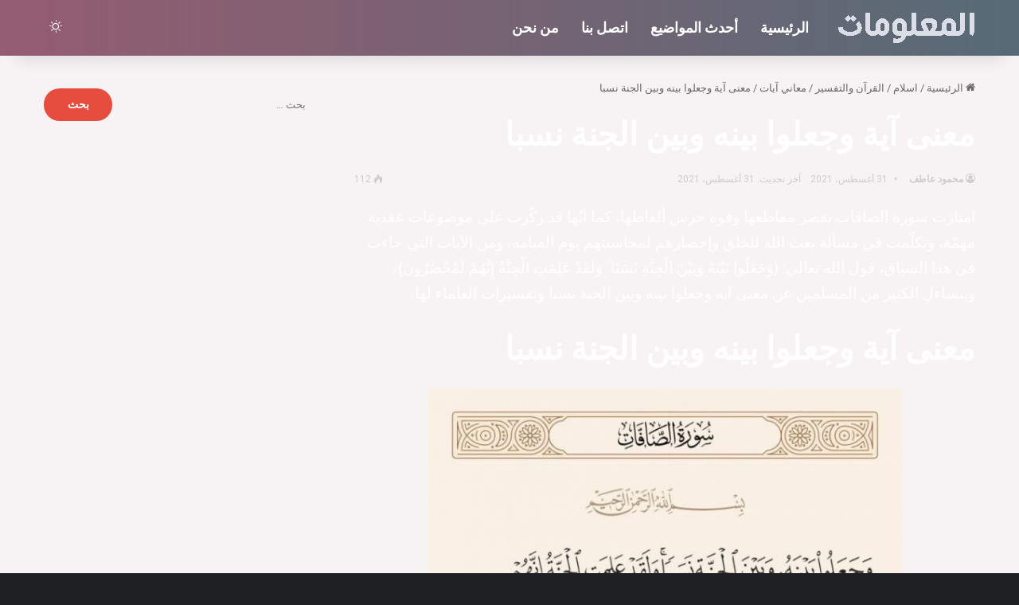

--- FILE ---
content_type: text/html; charset=UTF-8
request_url: https://almalomat.com/314232/%D9%85%D8%B9%D9%86%D9%89-%D8%A2%D9%8A%D8%A9-%D9%88%D8%AC%D8%B9%D9%84%D9%88%D8%A7-%D8%A8%D9%8A%D9%86%D9%87-%D9%88%D8%A8%D9%8A%D9%86-%D8%A7%D9%84%D8%AC%D9%86%D8%A9-%D9%86%D8%B3%D8%A8%D8%A7/
body_size: 29400
content:
<!DOCTYPE html>
<html dir="rtl" lang="ar" class="dark-skin" data-skin="dark">
<head>
	<meta charset="UTF-8" />
	<link rel="profile" href="https://gmpg.org/xfn/11" />
	<script type="text/javascript">
/* <![CDATA[ */
(()=>{var e={};e.g=function(){if("object"==typeof globalThis)return globalThis;try{return this||new Function("return this")()}catch(e){if("object"==typeof window)return window}}(),function({ampUrl:n,isCustomizePreview:t,isAmpDevMode:r,noampQueryVarName:o,noampQueryVarValue:s,disabledStorageKey:i,mobileUserAgents:a,regexRegex:c}){if("undefined"==typeof sessionStorage)return;const d=new RegExp(c);if(!a.some((e=>{const n=e.match(d);return!(!n||!new RegExp(n[1],n[2]).test(navigator.userAgent))||navigator.userAgent.includes(e)})))return;e.g.addEventListener("DOMContentLoaded",(()=>{const e=document.getElementById("amp-mobile-version-switcher");if(!e)return;e.hidden=!1;const n=e.querySelector("a[href]");n&&n.addEventListener("click",(()=>{sessionStorage.removeItem(i)}))}));const g=r&&["paired-browsing-non-amp","paired-browsing-amp"].includes(window.name);if(sessionStorage.getItem(i)||t||g)return;const u=new URL(location.href),m=new URL(n);m.hash=u.hash,u.searchParams.has(o)&&s===u.searchParams.get(o)?sessionStorage.setItem(i,"1"):m.href!==u.href&&(window.stop(),location.replace(m.href))}({"ampUrl":"https:\/\/almalomat.com\/314232\/%D9%85%D8%B9%D9%86%D9%89-%D8%A2%D9%8A%D8%A9-%D9%88%D8%AC%D8%B9%D9%84%D9%88%D8%A7-%D8%A8%D9%8A%D9%86%D9%87-%D9%88%D8%A8%D9%8A%D9%86-%D8%A7%D9%84%D8%AC%D9%86%D8%A9-%D9%86%D8%B3%D8%A8%D8%A7\/?amp=1","noampQueryVarName":"noamp","noampQueryVarValue":"mobile","disabledStorageKey":"amp_mobile_redirect_disabled","mobileUserAgents":["Mobile","Android","Silk\/","Kindle","BlackBerry","Opera Mini","Opera Mobi"],"regexRegex":"^\\\/((?:.|\\n)+)\\\/([i]*)$","isCustomizePreview":false,"isAmpDevMode":false})})();
/* ]]> */
</script>
<meta name='robots' content='index, follow, max-image-preview:large, max-snippet:-1, max-video-preview:-1' />

	<!-- This site is optimized with the Yoast SEO plugin v24.1 - https://yoast.com/wordpress/plugins/seo/ -->
	<title>معنى آية وجعلوا بينه وبين الجنة نسبا - موقع المعلومات</title>
	<meta name="description" content="موقع معلومات هو عبارة عن موقع معلومات عامة وثقافية مفيدة و علمية, يسعى ليكون موسوعة في المعلومات." />
	<link rel="canonical" href="https://almalomat.com/314232/معنى-آية-وجعلوا-بينه-وبين-الجنة-نسبا/" />
	<meta property="og:locale" content="ar_AR" />
	<meta property="og:type" content="article" />
	<meta property="og:title" content="معنى آية وجعلوا بينه وبين الجنة نسبا - موقع المعلومات" />
	<meta property="og:description" content="موقع معلومات هو عبارة عن موقع معلومات عامة وثقافية مفيدة و علمية, يسعى ليكون موسوعة في المعلومات." />
	<meta property="og:url" content="https://almalomat.com/314232/معنى-آية-وجعلوا-بينه-وبين-الجنة-نسبا/" />
	<meta property="og:site_name" content="موقع المعلومات" />
	<meta property="article:publisher" content="https://www.facebook.com/Murtahil.com.1/" />
	<meta property="article:published_time" content="2021-08-31T05:12:06+00:00" />
	<meta property="article:modified_time" content="2021-08-31T20:28:33+00:00" />
	<meta property="og:image" content="https://almalomat.com/wp-content/uploads/2021/08/معنى-آية-وجعلوا-بينه-وبين-الجنة-نسبا.jpg" />
	<meta property="og:image:width" content="792" />
	<meta property="og:image:height" content="450" />
	<meta property="og:image:type" content="image/jpeg" />
	<meta name="author" content="محمود عاطف" />
	<meta name="twitter:card" content="summary_large_image" />
	<meta name="twitter:creator" content="@murtahil1" />
	<meta name="twitter:site" content="@murtahil1" />
	<meta name="twitter:label1" content="كُتب بواسطة" />
	<meta name="twitter:data1" content="محمود عاطف" />
	<meta name="twitter:label2" content="وقت القراءة المُقدّر" />
	<meta name="twitter:data2" content="4 دقائق" />
	<script type="application/ld+json" class="yoast-schema-graph">{"@context":"https://schema.org","@graph":[{"@type":"Article","@id":"https://almalomat.com/314232/%d9%85%d8%b9%d9%86%d9%89-%d8%a2%d9%8a%d8%a9-%d9%88%d8%ac%d8%b9%d9%84%d9%88%d8%a7-%d8%a8%d9%8a%d9%86%d9%87-%d9%88%d8%a8%d9%8a%d9%86-%d8%a7%d9%84%d8%ac%d9%86%d8%a9-%d9%86%d8%b3%d8%a8%d8%a7/#article","isPartOf":{"@id":"https://almalomat.com/314232/%d9%85%d8%b9%d9%86%d9%89-%d8%a2%d9%8a%d8%a9-%d9%88%d8%ac%d8%b9%d9%84%d9%88%d8%a7-%d8%a8%d9%8a%d9%86%d9%87-%d9%88%d8%a8%d9%8a%d9%86-%d8%a7%d9%84%d8%ac%d9%86%d8%a9-%d9%86%d8%b3%d8%a8%d8%a7/"},"author":{"name":"محمود عاطف","@id":"https://almalomat.com/#/schema/person/ffba6202e2a82bf5014285c5f1fcd4f0"},"headline":"معنى آية وجعلوا بينه وبين الجنة نسبا","datePublished":"2021-08-31T05:12:06+00:00","dateModified":"2021-08-31T20:28:33+00:00","mainEntityOfPage":{"@id":"https://almalomat.com/314232/%d9%85%d8%b9%d9%86%d9%89-%d8%a2%d9%8a%d8%a9-%d9%88%d8%ac%d8%b9%d9%84%d9%88%d8%a7-%d8%a8%d9%8a%d9%86%d9%87-%d9%88%d8%a8%d9%8a%d9%86-%d8%a7%d9%84%d8%ac%d9%86%d8%a9-%d9%86%d8%b3%d8%a8%d8%a7/"},"wordCount":8,"publisher":{"@id":"https://almalomat.com/#organization"},"image":{"@id":"https://almalomat.com/314232/%d9%85%d8%b9%d9%86%d9%89-%d8%a2%d9%8a%d8%a9-%d9%88%d8%ac%d8%b9%d9%84%d9%88%d8%a7-%d8%a8%d9%8a%d9%86%d9%87-%d9%88%d8%a8%d9%8a%d9%86-%d8%a7%d9%84%d8%ac%d9%86%d8%a9-%d9%86%d8%b3%d8%a8%d8%a7/#primaryimage"},"thumbnailUrl":"https://almalomat.com/wp-content/uploads/2021/08/معنى-آية-وجعلوا-بينه-وبين-الجنة-نسبا.jpg","keywords":["(فَتَوَلَّ) عَنْهُمْ حَتَّىٰ حِينٍ","إعراب آية وجعلوا بينه وبين الجنة نسبا","الصافات 158","الصافات 161","تفسير كلمة قِطَّنَا في القرآن","فوائد من آية وجعلوا بينه وبين الجنة نسبا","معنى صال الجحيم","وما مِنَّا إِلَّا له مقام معلوم"],"articleSection":["معاني آيات"],"inLanguage":"ar"},{"@type":"WebPage","@id":"https://almalomat.com/314232/%d9%85%d8%b9%d9%86%d9%89-%d8%a2%d9%8a%d8%a9-%d9%88%d8%ac%d8%b9%d9%84%d9%88%d8%a7-%d8%a8%d9%8a%d9%86%d9%87-%d9%88%d8%a8%d9%8a%d9%86-%d8%a7%d9%84%d8%ac%d9%86%d8%a9-%d9%86%d8%b3%d8%a8%d8%a7/","url":"https://almalomat.com/314232/%d9%85%d8%b9%d9%86%d9%89-%d8%a2%d9%8a%d8%a9-%d9%88%d8%ac%d8%b9%d9%84%d9%88%d8%a7-%d8%a8%d9%8a%d9%86%d9%87-%d9%88%d8%a8%d9%8a%d9%86-%d8%a7%d9%84%d8%ac%d9%86%d8%a9-%d9%86%d8%b3%d8%a8%d8%a7/","name":"معنى آية وجعلوا بينه وبين الجنة نسبا - موقع المعلومات","isPartOf":{"@id":"https://almalomat.com/#website"},"primaryImageOfPage":{"@id":"https://almalomat.com/314232/%d9%85%d8%b9%d9%86%d9%89-%d8%a2%d9%8a%d8%a9-%d9%88%d8%ac%d8%b9%d9%84%d9%88%d8%a7-%d8%a8%d9%8a%d9%86%d9%87-%d9%88%d8%a8%d9%8a%d9%86-%d8%a7%d9%84%d8%ac%d9%86%d8%a9-%d9%86%d8%b3%d8%a8%d8%a7/#primaryimage"},"image":{"@id":"https://almalomat.com/314232/%d9%85%d8%b9%d9%86%d9%89-%d8%a2%d9%8a%d8%a9-%d9%88%d8%ac%d8%b9%d9%84%d9%88%d8%a7-%d8%a8%d9%8a%d9%86%d9%87-%d9%88%d8%a8%d9%8a%d9%86-%d8%a7%d9%84%d8%ac%d9%86%d8%a9-%d9%86%d8%b3%d8%a8%d8%a7/#primaryimage"},"thumbnailUrl":"https://almalomat.com/wp-content/uploads/2021/08/معنى-آية-وجعلوا-بينه-وبين-الجنة-نسبا.jpg","datePublished":"2021-08-31T05:12:06+00:00","dateModified":"2021-08-31T20:28:33+00:00","description":"موقع معلومات هو عبارة عن موقع معلومات عامة وثقافية مفيدة و علمية, يسعى ليكون موسوعة في المعلومات.","inLanguage":"ar","potentialAction":[{"@type":"ReadAction","target":["https://almalomat.com/314232/%d9%85%d8%b9%d9%86%d9%89-%d8%a2%d9%8a%d8%a9-%d9%88%d8%ac%d8%b9%d9%84%d9%88%d8%a7-%d8%a8%d9%8a%d9%86%d9%87-%d9%88%d8%a8%d9%8a%d9%86-%d8%a7%d9%84%d8%ac%d9%86%d8%a9-%d9%86%d8%b3%d8%a8%d8%a7/"]}]},{"@type":"ImageObject","inLanguage":"ar","@id":"https://almalomat.com/314232/%d9%85%d8%b9%d9%86%d9%89-%d8%a2%d9%8a%d8%a9-%d9%88%d8%ac%d8%b9%d9%84%d9%88%d8%a7-%d8%a8%d9%8a%d9%86%d9%87-%d9%88%d8%a8%d9%8a%d9%86-%d8%a7%d9%84%d8%ac%d9%86%d8%a9-%d9%86%d8%b3%d8%a8%d8%a7/#primaryimage","url":"https://almalomat.com/wp-content/uploads/2021/08/معنى-آية-وجعلوا-بينه-وبين-الجنة-نسبا.jpg","contentUrl":"https://almalomat.com/wp-content/uploads/2021/08/معنى-آية-وجعلوا-بينه-وبين-الجنة-نسبا.jpg","width":792,"height":450,"caption":"معنى آية وجعلوا بينه وبين الجنة نسبا"},{"@type":"WebSite","@id":"https://almalomat.com/#website","url":"https://almalomat.com/","name":"موقع المعلومات","description":"موقع المعلومات هو عبارة عن موقع معلومات عامة وثقافية مفيدة و علمية, يسعى ليكون موسوعة في المعلومات.","publisher":{"@id":"https://almalomat.com/#organization"},"potentialAction":[{"@type":"SearchAction","target":{"@type":"EntryPoint","urlTemplate":"https://almalomat.com/?s={search_term_string}"},"query-input":{"@type":"PropertyValueSpecification","valueRequired":true,"valueName":"search_term_string"}}],"inLanguage":"ar"},{"@type":"Organization","@id":"https://almalomat.com/#organization","name":"موقع المعلومات","url":"https://almalomat.com/","logo":{"@type":"ImageObject","inLanguage":"ar","@id":"https://almalomat.com/#/schema/logo/image/","url":"https://almalomat.com/wp-content/uploads/2024/02/logo-2.png","contentUrl":"https://almalomat.com/wp-content/uploads/2024/02/logo-2.png","width":1200,"height":500,"caption":"موقع المعلومات"},"image":{"@id":"https://almalomat.com/#/schema/logo/image/"},"sameAs":["https://www.facebook.com/Murtahil.com.1/","https://x.com/murtahil1","https://www.youtube.com/channel/UCLrxSfgREl-picYyKUCkAqw"]},{"@type":"Person","@id":"https://almalomat.com/#/schema/person/ffba6202e2a82bf5014285c5f1fcd4f0","name":"محمود عاطف","image":{"@type":"ImageObject","inLanguage":"ar","@id":"https://almalomat.com/#/schema/person/image/","url":"https://secure.gravatar.com/avatar/89367edec1dd416b6dd544195e5469ed?s=96&d=mm&r=g","contentUrl":"https://secure.gravatar.com/avatar/89367edec1dd416b6dd544195e5469ed?s=96&d=mm&r=g","caption":"محمود عاطف"}}]}</script>
	<!-- / Yoast SEO plugin. -->


<link rel="alternate" type="application/rss+xml" title="موقع المعلومات &laquo; الخلاصة" href="https://almalomat.com/feed/" />
<link rel="alternate" type="application/rss+xml" title="موقع المعلومات &laquo; خلاصة التعليقات" href="https://almalomat.com/comments/feed/" />
		<script type="text/javascript">
			try {
				if( 'undefined' != typeof localStorage ){
					var tieSkin = localStorage.getItem('tie-skin');
				}

				
				var html = document.getElementsByTagName('html')[0].classList,
						htmlSkin = 'light';

				if( html.contains('dark-skin') ){
					htmlSkin = 'dark';
				}

				if( tieSkin != null && tieSkin != htmlSkin ){
					html.add('tie-skin-inverted');
					var tieSkinInverted = true;
				}

				if( tieSkin == 'dark' ){
					html.add('dark-skin');
				}
				else if( tieSkin == 'light' ){
					html.remove( 'dark-skin' );
				}
				
			} catch(e) { console.log( e ) }

		</script>
		
		<style type="text/css">
			:root{				
			--tie-preset-gradient-1: linear-gradient(135deg, rgba(6, 147, 227, 1) 0%, rgb(155, 81, 224) 100%);
			--tie-preset-gradient-2: linear-gradient(135deg, rgb(122, 220, 180) 0%, rgb(0, 208, 130) 100%);
			--tie-preset-gradient-3: linear-gradient(135deg, rgba(252, 185, 0, 1) 0%, rgba(255, 105, 0, 1) 100%);
			--tie-preset-gradient-4: linear-gradient(135deg, rgba(255, 105, 0, 1) 0%, rgb(207, 46, 46) 100%);
			--tie-preset-gradient-5: linear-gradient(135deg, rgb(238, 238, 238) 0%, rgb(169, 184, 195) 100%);
			--tie-preset-gradient-6: linear-gradient(135deg, rgb(74, 234, 220) 0%, rgb(151, 120, 209) 20%, rgb(207, 42, 186) 40%, rgb(238, 44, 130) 60%, rgb(251, 105, 98) 80%, rgb(254, 248, 76) 100%);
			--tie-preset-gradient-7: linear-gradient(135deg, rgb(255, 206, 236) 0%, rgb(152, 150, 240) 100%);
			--tie-preset-gradient-8: linear-gradient(135deg, rgb(254, 205, 165) 0%, rgb(254, 45, 45) 50%, rgb(107, 0, 62) 100%);
			--tie-preset-gradient-9: linear-gradient(135deg, rgb(255, 203, 112) 0%, rgb(199, 81, 192) 50%, rgb(65, 88, 208) 100%);
			--tie-preset-gradient-10: linear-gradient(135deg, rgb(255, 245, 203) 0%, rgb(182, 227, 212) 50%, rgb(51, 167, 181) 100%);
			--tie-preset-gradient-11: linear-gradient(135deg, rgb(202, 248, 128) 0%, rgb(113, 206, 126) 100%);
			--tie-preset-gradient-12: linear-gradient(135deg, rgb(2, 3, 129) 0%, rgb(40, 116, 252) 100%);
			--tie-preset-gradient-13: linear-gradient(135deg, #4D34FA, #ad34fa);
			--tie-preset-gradient-14: linear-gradient(135deg, #0057FF, #31B5FF);
			--tie-preset-gradient-15: linear-gradient(135deg, #FF007A, #FF81BD);
			--tie-preset-gradient-16: linear-gradient(135deg, #14111E, #4B4462);
			--tie-preset-gradient-17: linear-gradient(135deg, #F32758, #FFC581);

			
					--main-nav-background: #1f2024;
					--main-nav-secondry-background: rgba(0,0,0,0.2);
					--main-nav-primary-color: #0088ff;
					--main-nav-contrast-primary-color: #FFFFFF;
					--main-nav-text-color: #FFFFFF;
					--main-nav-secondry-text-color: rgba(225,255,255,0.5);
					--main-nav-main-border-color: rgba(255,255,255,0.07);
					--main-nav-secondry-border-color: rgba(255,255,255,0.04);
				--tie-buttons-radius: 100px;
			}
		</style>
	<meta name="viewport" content="width=device-width, initial-scale=1.0" />		<!-- This site uses the Google Analytics by MonsterInsights plugin v9.0.1 - Using Analytics tracking - https://www.monsterinsights.com/ -->
							<script src="//www.googletagmanager.com/gtag/js?id=G-NM4RBCH62P"  data-cfasync="false" data-wpfc-render="false" type="text/javascript" async></script>
			<script data-cfasync="false" data-wpfc-render="false" type="text/javascript">
				var mi_version = '9.0.1';
				var mi_track_user = true;
				var mi_no_track_reason = '';
								var MonsterInsightsDefaultLocations = {"page_location":"https:\/\/almalomat.com\/314232\/%D9%85%D8%B9%D9%86%D9%89-%D8%A2%D9%8A%D8%A9-%D9%88%D8%AC%D8%B9%D9%84%D9%88%D8%A7-%D8%A8%D9%8A%D9%86%D9%87-%D9%88%D8%A8%D9%8A%D9%86-%D8%A7%D9%84%D8%AC%D9%86%D8%A9-%D9%86%D8%B3%D8%A8%D8%A7\/"};
				if ( typeof MonsterInsightsPrivacyGuardFilter === 'function' ) {
					var MonsterInsightsLocations = (typeof MonsterInsightsExcludeQuery === 'object') ? MonsterInsightsPrivacyGuardFilter( MonsterInsightsExcludeQuery ) : MonsterInsightsPrivacyGuardFilter( MonsterInsightsDefaultLocations );
				} else {
					var MonsterInsightsLocations = (typeof MonsterInsightsExcludeQuery === 'object') ? MonsterInsightsExcludeQuery : MonsterInsightsDefaultLocations;
				}

								var disableStrs = [
										'ga-disable-G-NM4RBCH62P',
									];

				/* Function to detect opted out users */
				function __gtagTrackerIsOptedOut() {
					for (var index = 0; index < disableStrs.length; index++) {
						if (document.cookie.indexOf(disableStrs[index] + '=true') > -1) {
							return true;
						}
					}

					return false;
				}

				/* Disable tracking if the opt-out cookie exists. */
				if (__gtagTrackerIsOptedOut()) {
					for (var index = 0; index < disableStrs.length; index++) {
						window[disableStrs[index]] = true;
					}
				}

				/* Opt-out function */
				function __gtagTrackerOptout() {
					for (var index = 0; index < disableStrs.length; index++) {
						document.cookie = disableStrs[index] + '=true; expires=Thu, 31 Dec 2099 23:59:59 UTC; path=/';
						window[disableStrs[index]] = true;
					}
				}

				if ('undefined' === typeof gaOptout) {
					function gaOptout() {
						__gtagTrackerOptout();
					}
				}
								window.dataLayer = window.dataLayer || [];

				window.MonsterInsightsDualTracker = {
					helpers: {},
					trackers: {},
				};
				if (mi_track_user) {
					function __gtagDataLayer() {
						dataLayer.push(arguments);
					}

					function __gtagTracker(type, name, parameters) {
						if (!parameters) {
							parameters = {};
						}

						if (parameters.send_to) {
							__gtagDataLayer.apply(null, arguments);
							return;
						}

						if (type === 'event') {
														parameters.send_to = monsterinsights_frontend.v4_id;
							var hookName = name;
							if (typeof parameters['event_category'] !== 'undefined') {
								hookName = parameters['event_category'] + ':' + name;
							}

							if (typeof MonsterInsightsDualTracker.trackers[hookName] !== 'undefined') {
								MonsterInsightsDualTracker.trackers[hookName](parameters);
							} else {
								__gtagDataLayer('event', name, parameters);
							}
							
						} else {
							__gtagDataLayer.apply(null, arguments);
						}
					}

					__gtagTracker('js', new Date());
					__gtagTracker('set', {
						'developer_id.dZGIzZG': true,
											});
					if ( MonsterInsightsLocations.page_location ) {
						__gtagTracker('set', MonsterInsightsLocations);
					}
										__gtagTracker('config', 'G-NM4RBCH62P', {"forceSSL":"true"} );
															window.gtag = __gtagTracker;										(function () {
						/* https://developers.google.com/analytics/devguides/collection/analyticsjs/ */
						/* ga and __gaTracker compatibility shim. */
						var noopfn = function () {
							return null;
						};
						var newtracker = function () {
							return new Tracker();
						};
						var Tracker = function () {
							return null;
						};
						var p = Tracker.prototype;
						p.get = noopfn;
						p.set = noopfn;
						p.send = function () {
							var args = Array.prototype.slice.call(arguments);
							args.unshift('send');
							__gaTracker.apply(null, args);
						};
						var __gaTracker = function () {
							var len = arguments.length;
							if (len === 0) {
								return;
							}
							var f = arguments[len - 1];
							if (typeof f !== 'object' || f === null || typeof f.hitCallback !== 'function') {
								if ('send' === arguments[0]) {
									var hitConverted, hitObject = false, action;
									if ('event' === arguments[1]) {
										if ('undefined' !== typeof arguments[3]) {
											hitObject = {
												'eventAction': arguments[3],
												'eventCategory': arguments[2],
												'eventLabel': arguments[4],
												'value': arguments[5] ? arguments[5] : 1,
											}
										}
									}
									if ('pageview' === arguments[1]) {
										if ('undefined' !== typeof arguments[2]) {
											hitObject = {
												'eventAction': 'page_view',
												'page_path': arguments[2],
											}
										}
									}
									if (typeof arguments[2] === 'object') {
										hitObject = arguments[2];
									}
									if (typeof arguments[5] === 'object') {
										Object.assign(hitObject, arguments[5]);
									}
									if ('undefined' !== typeof arguments[1].hitType) {
										hitObject = arguments[1];
										if ('pageview' === hitObject.hitType) {
											hitObject.eventAction = 'page_view';
										}
									}
									if (hitObject) {
										action = 'timing' === arguments[1].hitType ? 'timing_complete' : hitObject.eventAction;
										hitConverted = mapArgs(hitObject);
										__gtagTracker('event', action, hitConverted);
									}
								}
								return;
							}

							function mapArgs(args) {
								var arg, hit = {};
								var gaMap = {
									'eventCategory': 'event_category',
									'eventAction': 'event_action',
									'eventLabel': 'event_label',
									'eventValue': 'event_value',
									'nonInteraction': 'non_interaction',
									'timingCategory': 'event_category',
									'timingVar': 'name',
									'timingValue': 'value',
									'timingLabel': 'event_label',
									'page': 'page_path',
									'location': 'page_location',
									'title': 'page_title',
									'referrer' : 'page_referrer',
								};
								for (arg in args) {
																		if (!(!args.hasOwnProperty(arg) || !gaMap.hasOwnProperty(arg))) {
										hit[gaMap[arg]] = args[arg];
									} else {
										hit[arg] = args[arg];
									}
								}
								return hit;
							}

							try {
								f.hitCallback();
							} catch (ex) {
							}
						};
						__gaTracker.create = newtracker;
						__gaTracker.getByName = newtracker;
						__gaTracker.getAll = function () {
							return [];
						};
						__gaTracker.remove = noopfn;
						__gaTracker.loaded = true;
						window['__gaTracker'] = __gaTracker;
					})();
									} else {
										console.log("");
					(function () {
						function __gtagTracker() {
							return null;
						}

						window['__gtagTracker'] = __gtagTracker;
						window['gtag'] = __gtagTracker;
					})();
									}
			</script>
				<!-- / Google Analytics by MonsterInsights -->
		<link data-minify="1" rel='stylesheet' id='formidable-css' href='https://almalomat.com/wp-content/cache/background-css/almalomat.com/wp-content/cache/min/1/wp-content/plugins/formidable/css/formidableforms.css?ver=1765504096&wpr_t=1768108187' type='text/css' media='all' />
<style id='wp-emoji-styles-inline-css' type='text/css'>

	img.wp-smiley, img.emoji {
		display: inline !important;
		border: none !important;
		box-shadow: none !important;
		height: 1em !important;
		width: 1em !important;
		margin: 0 0.07em !important;
		vertical-align: -0.1em !important;
		background: none !important;
		padding: 0 !important;
	}
</style>
<link rel='stylesheet' id='wp-block-library-rtl-css' href='https://almalomat.com/wp-includes/css/dist/block-library/style-rtl.min.css?ver=6.6.4' type='text/css' media='all' />
<style id='wp-block-library-theme-inline-css' type='text/css'>
.wp-block-audio :where(figcaption){color:#555;font-size:13px;text-align:center}.is-dark-theme .wp-block-audio :where(figcaption){color:#ffffffa6}.wp-block-audio{margin:0 0 1em}.wp-block-code{border:1px solid #ccc;border-radius:4px;font-family:Menlo,Consolas,monaco,monospace;padding:.8em 1em}.wp-block-embed :where(figcaption){color:#555;font-size:13px;text-align:center}.is-dark-theme .wp-block-embed :where(figcaption){color:#ffffffa6}.wp-block-embed{margin:0 0 1em}.blocks-gallery-caption{color:#555;font-size:13px;text-align:center}.is-dark-theme .blocks-gallery-caption{color:#ffffffa6}:root :where(.wp-block-image figcaption){color:#555;font-size:13px;text-align:center}.is-dark-theme :root :where(.wp-block-image figcaption){color:#ffffffa6}.wp-block-image{margin:0 0 1em}.wp-block-pullquote{border-bottom:4px solid;border-top:4px solid;color:currentColor;margin-bottom:1.75em}.wp-block-pullquote cite,.wp-block-pullquote footer,.wp-block-pullquote__citation{color:currentColor;font-size:.8125em;font-style:normal;text-transform:uppercase}.wp-block-quote{border-left:.25em solid;margin:0 0 1.75em;padding-left:1em}.wp-block-quote cite,.wp-block-quote footer{color:currentColor;font-size:.8125em;font-style:normal;position:relative}.wp-block-quote.has-text-align-right{border-left:none;border-right:.25em solid;padding-left:0;padding-right:1em}.wp-block-quote.has-text-align-center{border:none;padding-left:0}.wp-block-quote.is-large,.wp-block-quote.is-style-large,.wp-block-quote.is-style-plain{border:none}.wp-block-search .wp-block-search__label{font-weight:700}.wp-block-search__button{border:1px solid #ccc;padding:.375em .625em}:where(.wp-block-group.has-background){padding:1.25em 2.375em}.wp-block-separator.has-css-opacity{opacity:.4}.wp-block-separator{border:none;border-bottom:2px solid;margin-left:auto;margin-right:auto}.wp-block-separator.has-alpha-channel-opacity{opacity:1}.wp-block-separator:not(.is-style-wide):not(.is-style-dots){width:100px}.wp-block-separator.has-background:not(.is-style-dots){border-bottom:none;height:1px}.wp-block-separator.has-background:not(.is-style-wide):not(.is-style-dots){height:2px}.wp-block-table{margin:0 0 1em}.wp-block-table td,.wp-block-table th{word-break:normal}.wp-block-table :where(figcaption){color:#555;font-size:13px;text-align:center}.is-dark-theme .wp-block-table :where(figcaption){color:#ffffffa6}.wp-block-video :where(figcaption){color:#555;font-size:13px;text-align:center}.is-dark-theme .wp-block-video :where(figcaption){color:#ffffffa6}.wp-block-video{margin:0 0 1em}:root :where(.wp-block-template-part.has-background){margin-bottom:0;margin-top:0;padding:1.25em 2.375em}
</style>
<style id='classic-theme-styles-inline-css' type='text/css'>
/*! This file is auto-generated */
.wp-block-button__link{color:#fff;background-color:#32373c;border-radius:9999px;box-shadow:none;text-decoration:none;padding:calc(.667em + 2px) calc(1.333em + 2px);font-size:1.125em}.wp-block-file__button{background:#32373c;color:#fff;text-decoration:none}
</style>
<style id='global-styles-inline-css' type='text/css'>
:root{--wp--preset--aspect-ratio--square: 1;--wp--preset--aspect-ratio--4-3: 4/3;--wp--preset--aspect-ratio--3-4: 3/4;--wp--preset--aspect-ratio--3-2: 3/2;--wp--preset--aspect-ratio--2-3: 2/3;--wp--preset--aspect-ratio--16-9: 16/9;--wp--preset--aspect-ratio--9-16: 9/16;--wp--preset--color--black: #000000;--wp--preset--color--cyan-bluish-gray: #abb8c3;--wp--preset--color--white: #ffffff;--wp--preset--color--pale-pink: #f78da7;--wp--preset--color--vivid-red: #cf2e2e;--wp--preset--color--luminous-vivid-orange: #ff6900;--wp--preset--color--luminous-vivid-amber: #fcb900;--wp--preset--color--light-green-cyan: #7bdcb5;--wp--preset--color--vivid-green-cyan: #00d084;--wp--preset--color--pale-cyan-blue: #8ed1fc;--wp--preset--color--vivid-cyan-blue: #0693e3;--wp--preset--color--vivid-purple: #9b51e0;--wp--preset--color--global-color: #e74c3c;--wp--preset--gradient--vivid-cyan-blue-to-vivid-purple: linear-gradient(135deg,rgba(6,147,227,1) 0%,rgb(155,81,224) 100%);--wp--preset--gradient--light-green-cyan-to-vivid-green-cyan: linear-gradient(135deg,rgb(122,220,180) 0%,rgb(0,208,130) 100%);--wp--preset--gradient--luminous-vivid-amber-to-luminous-vivid-orange: linear-gradient(135deg,rgba(252,185,0,1) 0%,rgba(255,105,0,1) 100%);--wp--preset--gradient--luminous-vivid-orange-to-vivid-red: linear-gradient(135deg,rgba(255,105,0,1) 0%,rgb(207,46,46) 100%);--wp--preset--gradient--very-light-gray-to-cyan-bluish-gray: linear-gradient(135deg,rgb(238,238,238) 0%,rgb(169,184,195) 100%);--wp--preset--gradient--cool-to-warm-spectrum: linear-gradient(135deg,rgb(74,234,220) 0%,rgb(151,120,209) 20%,rgb(207,42,186) 40%,rgb(238,44,130) 60%,rgb(251,105,98) 80%,rgb(254,248,76) 100%);--wp--preset--gradient--blush-light-purple: linear-gradient(135deg,rgb(255,206,236) 0%,rgb(152,150,240) 100%);--wp--preset--gradient--blush-bordeaux: linear-gradient(135deg,rgb(254,205,165) 0%,rgb(254,45,45) 50%,rgb(107,0,62) 100%);--wp--preset--gradient--luminous-dusk: linear-gradient(135deg,rgb(255,203,112) 0%,rgb(199,81,192) 50%,rgb(65,88,208) 100%);--wp--preset--gradient--pale-ocean: linear-gradient(135deg,rgb(255,245,203) 0%,rgb(182,227,212) 50%,rgb(51,167,181) 100%);--wp--preset--gradient--electric-grass: linear-gradient(135deg,rgb(202,248,128) 0%,rgb(113,206,126) 100%);--wp--preset--gradient--midnight: linear-gradient(135deg,rgb(2,3,129) 0%,rgb(40,116,252) 100%);--wp--preset--font-size--small: 13px;--wp--preset--font-size--medium: 20px;--wp--preset--font-size--large: 36px;--wp--preset--font-size--x-large: 42px;--wp--preset--spacing--20: 0.44rem;--wp--preset--spacing--30: 0.67rem;--wp--preset--spacing--40: 1rem;--wp--preset--spacing--50: 1.5rem;--wp--preset--spacing--60: 2.25rem;--wp--preset--spacing--70: 3.38rem;--wp--preset--spacing--80: 5.06rem;--wp--preset--shadow--natural: 6px 6px 9px rgba(0, 0, 0, 0.2);--wp--preset--shadow--deep: 12px 12px 50px rgba(0, 0, 0, 0.4);--wp--preset--shadow--sharp: 6px 6px 0px rgba(0, 0, 0, 0.2);--wp--preset--shadow--outlined: 6px 6px 0px -3px rgba(255, 255, 255, 1), 6px 6px rgba(0, 0, 0, 1);--wp--preset--shadow--crisp: 6px 6px 0px rgba(0, 0, 0, 1);}:where(.is-layout-flex){gap: 0.5em;}:where(.is-layout-grid){gap: 0.5em;}body .is-layout-flex{display: flex;}.is-layout-flex{flex-wrap: wrap;align-items: center;}.is-layout-flex > :is(*, div){margin: 0;}body .is-layout-grid{display: grid;}.is-layout-grid > :is(*, div){margin: 0;}:where(.wp-block-columns.is-layout-flex){gap: 2em;}:where(.wp-block-columns.is-layout-grid){gap: 2em;}:where(.wp-block-post-template.is-layout-flex){gap: 1.25em;}:where(.wp-block-post-template.is-layout-grid){gap: 1.25em;}.has-black-color{color: var(--wp--preset--color--black) !important;}.has-cyan-bluish-gray-color{color: var(--wp--preset--color--cyan-bluish-gray) !important;}.has-white-color{color: var(--wp--preset--color--white) !important;}.has-pale-pink-color{color: var(--wp--preset--color--pale-pink) !important;}.has-vivid-red-color{color: var(--wp--preset--color--vivid-red) !important;}.has-luminous-vivid-orange-color{color: var(--wp--preset--color--luminous-vivid-orange) !important;}.has-luminous-vivid-amber-color{color: var(--wp--preset--color--luminous-vivid-amber) !important;}.has-light-green-cyan-color{color: var(--wp--preset--color--light-green-cyan) !important;}.has-vivid-green-cyan-color{color: var(--wp--preset--color--vivid-green-cyan) !important;}.has-pale-cyan-blue-color{color: var(--wp--preset--color--pale-cyan-blue) !important;}.has-vivid-cyan-blue-color{color: var(--wp--preset--color--vivid-cyan-blue) !important;}.has-vivid-purple-color{color: var(--wp--preset--color--vivid-purple) !important;}.has-black-background-color{background-color: var(--wp--preset--color--black) !important;}.has-cyan-bluish-gray-background-color{background-color: var(--wp--preset--color--cyan-bluish-gray) !important;}.has-white-background-color{background-color: var(--wp--preset--color--white) !important;}.has-pale-pink-background-color{background-color: var(--wp--preset--color--pale-pink) !important;}.has-vivid-red-background-color{background-color: var(--wp--preset--color--vivid-red) !important;}.has-luminous-vivid-orange-background-color{background-color: var(--wp--preset--color--luminous-vivid-orange) !important;}.has-luminous-vivid-amber-background-color{background-color: var(--wp--preset--color--luminous-vivid-amber) !important;}.has-light-green-cyan-background-color{background-color: var(--wp--preset--color--light-green-cyan) !important;}.has-vivid-green-cyan-background-color{background-color: var(--wp--preset--color--vivid-green-cyan) !important;}.has-pale-cyan-blue-background-color{background-color: var(--wp--preset--color--pale-cyan-blue) !important;}.has-vivid-cyan-blue-background-color{background-color: var(--wp--preset--color--vivid-cyan-blue) !important;}.has-vivid-purple-background-color{background-color: var(--wp--preset--color--vivid-purple) !important;}.has-black-border-color{border-color: var(--wp--preset--color--black) !important;}.has-cyan-bluish-gray-border-color{border-color: var(--wp--preset--color--cyan-bluish-gray) !important;}.has-white-border-color{border-color: var(--wp--preset--color--white) !important;}.has-pale-pink-border-color{border-color: var(--wp--preset--color--pale-pink) !important;}.has-vivid-red-border-color{border-color: var(--wp--preset--color--vivid-red) !important;}.has-luminous-vivid-orange-border-color{border-color: var(--wp--preset--color--luminous-vivid-orange) !important;}.has-luminous-vivid-amber-border-color{border-color: var(--wp--preset--color--luminous-vivid-amber) !important;}.has-light-green-cyan-border-color{border-color: var(--wp--preset--color--light-green-cyan) !important;}.has-vivid-green-cyan-border-color{border-color: var(--wp--preset--color--vivid-green-cyan) !important;}.has-pale-cyan-blue-border-color{border-color: var(--wp--preset--color--pale-cyan-blue) !important;}.has-vivid-cyan-blue-border-color{border-color: var(--wp--preset--color--vivid-cyan-blue) !important;}.has-vivid-purple-border-color{border-color: var(--wp--preset--color--vivid-purple) !important;}.has-vivid-cyan-blue-to-vivid-purple-gradient-background{background: var(--wp--preset--gradient--vivid-cyan-blue-to-vivid-purple) !important;}.has-light-green-cyan-to-vivid-green-cyan-gradient-background{background: var(--wp--preset--gradient--light-green-cyan-to-vivid-green-cyan) !important;}.has-luminous-vivid-amber-to-luminous-vivid-orange-gradient-background{background: var(--wp--preset--gradient--luminous-vivid-amber-to-luminous-vivid-orange) !important;}.has-luminous-vivid-orange-to-vivid-red-gradient-background{background: var(--wp--preset--gradient--luminous-vivid-orange-to-vivid-red) !important;}.has-very-light-gray-to-cyan-bluish-gray-gradient-background{background: var(--wp--preset--gradient--very-light-gray-to-cyan-bluish-gray) !important;}.has-cool-to-warm-spectrum-gradient-background{background: var(--wp--preset--gradient--cool-to-warm-spectrum) !important;}.has-blush-light-purple-gradient-background{background: var(--wp--preset--gradient--blush-light-purple) !important;}.has-blush-bordeaux-gradient-background{background: var(--wp--preset--gradient--blush-bordeaux) !important;}.has-luminous-dusk-gradient-background{background: var(--wp--preset--gradient--luminous-dusk) !important;}.has-pale-ocean-gradient-background{background: var(--wp--preset--gradient--pale-ocean) !important;}.has-electric-grass-gradient-background{background: var(--wp--preset--gradient--electric-grass) !important;}.has-midnight-gradient-background{background: var(--wp--preset--gradient--midnight) !important;}.has-small-font-size{font-size: var(--wp--preset--font-size--small) !important;}.has-medium-font-size{font-size: var(--wp--preset--font-size--medium) !important;}.has-large-font-size{font-size: var(--wp--preset--font-size--large) !important;}.has-x-large-font-size{font-size: var(--wp--preset--font-size--x-large) !important;}
:where(.wp-block-post-template.is-layout-flex){gap: 1.25em;}:where(.wp-block-post-template.is-layout-grid){gap: 1.25em;}
:where(.wp-block-columns.is-layout-flex){gap: 2em;}:where(.wp-block-columns.is-layout-grid){gap: 2em;}
:root :where(.wp-block-pullquote){font-size: 1.5em;line-height: 1.6;}
</style>
<link data-minify="1" rel='stylesheet' id='dashicons-css' href='https://almalomat.com/wp-content/cache/min/1/wp-includes/css/dashicons.min.css?ver=1765504096' type='text/css' media='all' />
<link rel='stylesheet' id='post-views-counter-frontend-css' href='https://almalomat.com/wp-content/plugins/post-views-counter/css/frontend.min.css?ver=1.4.8' type='text/css' media='all' />
<link rel='stylesheet' id='toc-screen-css' href='https://almalomat.com/wp-content/plugins/table-of-contents-plus/screen.min.css?ver=2411.1' type='text/css' media='all' />
<link rel='stylesheet' id='tie-css-base-css' href='https://almalomat.com/wp-content/themes/jannah/assets/css/base.min.css?ver=7.6.3' type='text/css' media='all' />
<link rel='stylesheet' id='tie-css-styles-css' href='https://almalomat.com/wp-content/cache/background-css/almalomat.com/wp-content/themes/jannah/assets/css/style.min.css?ver=7.6.3&wpr_t=1768108188' type='text/css' media='all' />
<link rel='stylesheet' id='tie-css-widgets-css' href='https://almalomat.com/wp-content/themes/jannah/assets/css/widgets.min.css?ver=7.6.3' type='text/css' media='all' />
<link data-minify="1" rel='stylesheet' id='tie-css-helpers-css' href='https://almalomat.com/wp-content/cache/min/1/wp-content/themes/jannah/assets/css/helpers.min.css?ver=1765504096' type='text/css' media='all' />
<link data-minify="1" rel='stylesheet' id='tie-fontawesome5-css' href='https://almalomat.com/wp-content/cache/min/1/wp-content/themes/jannah/assets/css/fontawesome.css?ver=1765504096' type='text/css' media='all' />
<link rel='stylesheet' id='tie-css-single-css' href='https://almalomat.com/wp-content/themes/jannah/assets/css/single.min.css?ver=7.6.3' type='text/css' media='all' />
<link rel='stylesheet' id='tie-css-print-css' href='https://almalomat.com/wp-content/themes/jannah/assets/css/print.css?ver=7.6.3' type='text/css' media='print' />
<style id='tie-css-print-inline-css' type='text/css'>
#main-nav .main-menu > ul > li > a{font-size: 18px;}#the-post .entry-content,#the-post .entry-content p{font-size: 19px;}.entry h2{font-size: 28px;}.entry h3{font-size: 28px;}#tie-wrapper .mag-box.big-post-left-box li:not(:first-child) .post-title,#tie-wrapper .mag-box.big-post-top-box li:not(:first-child) .post-title,#tie-wrapper .mag-box.half-box li:not(:first-child) .post-title,#tie-wrapper .mag-box.big-thumb-left-box li:not(:first-child) .post-title,#tie-wrapper .mag-box.scrolling-box .slide .post-title,#tie-wrapper .mag-box.miscellaneous-box li:not(:first-child) .post-title{font-weight: 500;}.background-overlay {background-attachment: fixed;background-image: var(--wpr-bg-8c78be99-ec61-41aa-974f-5abdbd69a379);background-color: rgba(0,0,0,0.3);}:root:root{--brand-color: #e74c3c;--dark-brand-color: #b51a0a;--bright-color: #FFFFFF;--base-color: #2c2f34;}#reading-position-indicator{box-shadow: 0 0 10px rgba( 231,76,60,0.7);}:root:root{--brand-color: #e74c3c;--dark-brand-color: #b51a0a;--bright-color: #FFFFFF;--base-color: #2c2f34;}#reading-position-indicator{box-shadow: 0 0 10px rgba( 231,76,60,0.7);}#header-notification-bar{background: var( --tie-preset-gradient-13 );}#header-notification-bar{--tie-buttons-color: #FFFFFF;--tie-buttons-border-color: #FFFFFF;--tie-buttons-hover-color: #e1e1e1;--tie-buttons-hover-text: #000000;}#header-notification-bar{--tie-buttons-text: #000000;}.main-nav-boxed .main-nav.fixed-nav,#main-nav{background: rgba(175,86,110,0.7);background: -webkit-linear-gradient(90deg,rgba(0,128,128,0.01),rgba(175,86,110,0.7) );background: -moz-linear-gradient(90deg,rgba(0,128,128,0.01),rgba(175,86,110,0.7) );background: -o-linear-gradient(90deg,rgba(0,128,128,0.01),rgba(175,86,110,0.7) );background: linear-gradient(90deg,rgba(175,86,110,0.7),rgba(0,128,128,0.01) );}#main-nav .icon-basecloud-bg:after{color: inherit !important;}#main-nav,#main-nav .menu-sub-content,#main-nav .comp-sub-menu,#main-nav ul.cats-vertical li a.is-active,#main-nav ul.cats-vertical li a:hover,#autocomplete-suggestions.search-in-main-nav{background-color: rgb(88,107,119);}#main-nav{border-width: 0;}#theme-header #main-nav:not(.fixed-nav){bottom: 0;}#main-nav .icon-basecloud-bg:after{color: rgb(88,107,119);}#autocomplete-suggestions.search-in-main-nav{border-color: rgba(255,255,255,0.07);}.main-nav-boxed #main-nav .main-menu-wrapper{border-width: 0;}#main-nav a:not(:hover),#main-nav a.social-link:not(:hover) span,#main-nav .dropdown-social-icons li a span,#autocomplete-suggestions.search-in-main-nav a{color: #ffffff;}#tie-container #tie-wrapper,.post-layout-8 #content{background-color: #f7f2f3;}.tie-cat-5459,.tie-cat-item-5459 > span{background-color:#e67e22 !important;color:#FFFFFF !important;}.tie-cat-5459:after{border-top-color:#e67e22 !important;}.tie-cat-5459:hover{background-color:#c86004 !important;}.tie-cat-5459:hover:after{border-top-color:#c86004 !important;}.tie-cat-5468,.tie-cat-item-5468 > span{background-color:#2ecc71 !important;color:#FFFFFF !important;}.tie-cat-5468:after{border-top-color:#2ecc71 !important;}.tie-cat-5468:hover{background-color:#10ae53 !important;}.tie-cat-5468:hover:after{border-top-color:#10ae53 !important;}.tie-cat-5471,.tie-cat-item-5471 > span{background-color:#9b59b6 !important;color:#FFFFFF !important;}.tie-cat-5471:after{border-top-color:#9b59b6 !important;}.tie-cat-5471:hover{background-color:#7d3b98 !important;}.tie-cat-5471:hover:after{border-top-color:#7d3b98 !important;}.tie-cat-5473,.tie-cat-item-5473 > span{background-color:#34495e !important;color:#FFFFFF !important;}.tie-cat-5473:after{border-top-color:#34495e !important;}.tie-cat-5473:hover{background-color:#162b40 !important;}.tie-cat-5473:hover:after{border-top-color:#162b40 !important;}.tie-cat-5475,.tie-cat-item-5475 > span{background-color:#795548 !important;color:#FFFFFF !important;}.tie-cat-5475:after{border-top-color:#795548 !important;}.tie-cat-5475:hover{background-color:#5b372a !important;}.tie-cat-5475:hover:after{border-top-color:#5b372a !important;}.tie-cat-5477,.tie-cat-item-5477 > span{background-color:#4CAF50 !important;color:#FFFFFF !important;}.tie-cat-5477:after{border-top-color:#4CAF50 !important;}.tie-cat-5477:hover{background-color:#2e9132 !important;}.tie-cat-5477:hover:after{border-top-color:#2e9132 !important;}@media (min-width: 1200px){.container{width: auto;}}.boxed-layout #tie-wrapper,.boxed-layout .fixed-nav{max-width: 1230px;}@media (min-width: 1200){.container,.wide-next-prev-slider-wrapper .slider-main-container{max-width: 1200;}}
</style>
<style id='rocket-lazyload-inline-css' type='text/css'>
.rll-youtube-player{position:relative;padding-bottom:56.23%;height:0;overflow:hidden;max-width:100%;}.rll-youtube-player:focus-within{outline: 2px solid currentColor;outline-offset: 5px;}.rll-youtube-player iframe{position:absolute;top:0;left:0;width:100%;height:100%;z-index:100;background:0 0}.rll-youtube-player img{bottom:0;display:block;left:0;margin:auto;max-width:100%;width:100%;position:absolute;right:0;top:0;border:none;height:auto;-webkit-transition:.4s all;-moz-transition:.4s all;transition:.4s all}.rll-youtube-player img:hover{-webkit-filter:brightness(75%)}.rll-youtube-player .play{height:100%;width:100%;left:0;top:0;position:absolute;background:var(--wpr-bg-49ef097f-bf80-425e-a08b-d498a6866ce8) no-repeat center;background-color: transparent !important;cursor:pointer;border:none;}
</style>
<script type="text/javascript" src="https://almalomat.com/wp-content/plugins/google-analytics-for-wordpress/assets/js/frontend-gtag.min.js?ver=9.0.1" id="monsterinsights-frontend-script-js" data-rocket-defer defer></script>
<script data-cfasync="false" data-wpfc-render="false" type="text/javascript" id='monsterinsights-frontend-script-js-extra'>/* <![CDATA[ */
var monsterinsights_frontend = {"js_events_tracking":"true","download_extensions":"doc,pdf,ppt,zip,xls,docx,pptx,xlsx","inbound_paths":"[]","home_url":"https:\/\/almalomat.com","hash_tracking":"false","v4_id":"G-NM4RBCH62P"};/* ]]> */
</script>
<script type="text/javascript" src="https://almalomat.com/wp-includes/js/jquery/jquery.min.js?ver=3.7.1" id="jquery-core-js" data-rocket-defer defer></script>
<script type="text/javascript" src="https://almalomat.com/wp-includes/js/jquery/jquery-migrate.min.js?ver=3.4.1" id="jquery-migrate-js" data-rocket-defer defer></script>
<link rel="https://api.w.org/" href="https://almalomat.com/wp-json/" /><link rel="alternate" title="JSON" type="application/json" href="https://almalomat.com/wp-json/wp/v2/posts/314232" /><link rel="EditURI" type="application/rsd+xml" title="RSD" href="https://almalomat.com/xmlrpc.php?rsd" />
<link data-minify="1" rel="stylesheet" href="https://almalomat.com/wp-content/cache/min/1/wp-content/themes/jannah/rtl.css?ver=1765504096" type="text/css" media="screen" /><meta name="generator" content="WordPress 6.6.4" />
<link rel='shortlink' href='https://almalomat.com/?p=314232' />
<link rel="alternate" title="oEmbed (JSON)" type="application/json+oembed" href="https://almalomat.com/wp-json/oembed/1.0/embed?url=https%3A%2F%2Falmalomat.com%2F314232%2F%25d9%2585%25d8%25b9%25d9%2586%25d9%2589-%25d8%25a2%25d9%258a%25d8%25a9-%25d9%2588%25d8%25ac%25d8%25b9%25d9%2584%25d9%2588%25d8%25a7-%25d8%25a8%25d9%258a%25d9%2586%25d9%2587-%25d9%2588%25d8%25a8%25d9%258a%25d9%2586-%25d8%25a7%25d9%2584%25d8%25ac%25d9%2586%25d8%25a9-%25d9%2586%25d8%25b3%25d8%25a8%25d8%25a7%2F" />
<link rel="alternate" title="oEmbed (XML)" type="text/xml+oembed" href="https://almalomat.com/wp-json/oembed/1.0/embed?url=https%3A%2F%2Falmalomat.com%2F314232%2F%25d9%2585%25d8%25b9%25d9%2586%25d9%2589-%25d8%25a2%25d9%258a%25d8%25a9-%25d9%2588%25d8%25ac%25d8%25b9%25d9%2584%25d9%2588%25d8%25a7-%25d8%25a8%25d9%258a%25d9%2586%25d9%2587-%25d9%2588%25d8%25a8%25d9%258a%25d9%2586-%25d8%25a7%25d9%2584%25d8%25ac%25d9%2586%25d8%25a9-%25d9%2586%25d8%25b3%25d8%25a8%25d8%25a7%2F&#038;format=xml" />
<link rel="alternate" type="text/html" media="only screen and (max-width: 640px)" href="https://almalomat.com/314232/%D9%85%D8%B9%D9%86%D9%89-%D8%A2%D9%8A%D8%A9-%D9%88%D8%AC%D8%B9%D9%84%D9%88%D8%A7-%D8%A8%D9%8A%D9%86%D9%87-%D9%88%D8%A8%D9%8A%D9%86-%D8%A7%D9%84%D8%AC%D9%86%D8%A9-%D9%86%D8%B3%D8%A8%D8%A7/?amp=1"><meta http-equiv="X-UA-Compatible" content="IE=edge"><!-- Google tag (gtag.js) -->
<script async src="https://www.googletagmanager.com/gtag/js?id=UA-48290808-3"></script>
<script>
  window.dataLayer = window.dataLayer || [];
  function gtag(){dataLayer.push(arguments);}
  gtag('js', new Date());

  gtag('config', 'UA-48290808-3');
</script>




<script data-ad-client="ca-pub-8769983744182512" async src="https://pagead2.googlesyndication.com/pagead/js/adsbygoogle.js"></script>


<!-- Google tag (gtag.js) -->
<script async src="https://www.googletagmanager.com/gtag/js?id=UA-48290808-3"></script>
<script>
  window.dataLayer = window.dataLayer || [];
  function gtag(){dataLayer.push(arguments);}
  gtag('js', new Date());

  gtag('config', 'UA-48290808-3');
</script>


<meta name="theme-color" content="rgba(175,86,110,0.7)" /><meta name="generator" content="Elementor 3.24.3; features: additional_custom_breakpoints; settings: css_print_method-external, google_font-enabled, font_display-auto">
			<style>
				.e-con.e-parent:nth-of-type(n+4):not(.e-lazyloaded):not(.e-no-lazyload),
				.e-con.e-parent:nth-of-type(n+4):not(.e-lazyloaded):not(.e-no-lazyload) * {
					background-image: none !important;
				}
				@media screen and (max-height: 1024px) {
					.e-con.e-parent:nth-of-type(n+3):not(.e-lazyloaded):not(.e-no-lazyload),
					.e-con.e-parent:nth-of-type(n+3):not(.e-lazyloaded):not(.e-no-lazyload) * {
						background-image: none !important;
					}
				}
				@media screen and (max-height: 640px) {
					.e-con.e-parent:nth-of-type(n+2):not(.e-lazyloaded):not(.e-no-lazyload),
					.e-con.e-parent:nth-of-type(n+2):not(.e-lazyloaded):not(.e-no-lazyload) * {
						background-image: none !important;
					}
				}
			</style>
			<link rel="amphtml" href="https://almalomat.com/314232/%D9%85%D8%B9%D9%86%D9%89-%D8%A2%D9%8A%D8%A9-%D9%88%D8%AC%D8%B9%D9%84%D9%88%D8%A7-%D8%A8%D9%8A%D9%86%D9%87-%D9%88%D8%A8%D9%8A%D9%86-%D8%A7%D9%84%D8%AC%D9%86%D8%A9-%D9%86%D8%B3%D8%A8%D8%A7/?amp=1"><style>#amp-mobile-version-switcher{position:absolute;right:0;width:100%;z-index:100}#amp-mobile-version-switcher>a{background-color:#444;border:0;color:#eaeaea;display:block;font-family:-apple-system,BlinkMacSystemFont,Segoe UI,Roboto,Oxygen-Sans,Ubuntu,Cantarell,Helvetica Neue,sans-serif;font-size:16px;font-weight:600;padding:15px 0;text-align:center;-webkit-text-decoration:none;text-decoration:none}#amp-mobile-version-switcher>a:active,#amp-mobile-version-switcher>a:focus,#amp-mobile-version-switcher>a:hover{-webkit-text-decoration:underline;text-decoration:underline}</style><link rel="icon" href="https://almalomat.com/wp-content/uploads/2024/02/logo-2-480x500.png" sizes="32x32" />
<link rel="icon" href="https://almalomat.com/wp-content/uploads/2024/02/logo-2-192x110.png" sizes="192x192" />
<link rel="apple-touch-icon" href="https://almalomat.com/wp-content/uploads/2024/02/logo-2-192x110.png" />
<meta name="msapplication-TileImage" content="https://almalomat.com/wp-content/uploads/2024/02/logo-2.png" />
<noscript><style id="rocket-lazyload-nojs-css">.rll-youtube-player, [data-lazy-src]{display:none !important;}</style></noscript><style id="wpr-lazyload-bg-container"></style><style id="wpr-lazyload-bg-exclusion"></style>
<noscript>
<style id="wpr-lazyload-bg-nostyle">.frm-loading-img{--wpr-bg-bd9d4e02-885c-41fa-adef-40d46c6a7ca8: url('https://almalomat.com/wp-content/plugins/formidable/images/ajax_loader.gif');}select.frm_loading_lookup{--wpr-bg-80ec8d37-1935-4060-97c4-8538587417f5: url('https://almalomat.com/wp-content/plugins/formidable/images/ajax_loader.gif');}pre{--wpr-bg-793735b9-dfb9-49c9-9782-381277cae517: url('https://almalomat.com/wp-content/themes/jannah/assets/images/code-bg.png');}.background-overlay{--wpr-bg-8c78be99-ec61-41aa-974f-5abdbd69a379: url('https://almalomat.com/wp-content/themes/jannah/assets/images/bg-dots.png');}.rll-youtube-player .play{--wpr-bg-49ef097f-bf80-425e-a08b-d498a6866ce8: url('https://almalomat.com/wp-content/plugins/wp-rocket/assets/img/youtube.png');}</style>
</noscript>
<script type="application/javascript">const rocket_pairs = [{"selector":".frm-loading-img","style":".frm-loading-img{--wpr-bg-bd9d4e02-885c-41fa-adef-40d46c6a7ca8: url('https:\/\/almalomat.com\/wp-content\/plugins\/formidable\/images\/ajax_loader.gif');}","hash":"bd9d4e02-885c-41fa-adef-40d46c6a7ca8","url":"https:\/\/almalomat.com\/wp-content\/plugins\/formidable\/images\/ajax_loader.gif"},{"selector":"select.frm_loading_lookup","style":"select.frm_loading_lookup{--wpr-bg-80ec8d37-1935-4060-97c4-8538587417f5: url('https:\/\/almalomat.com\/wp-content\/plugins\/formidable\/images\/ajax_loader.gif');}","hash":"80ec8d37-1935-4060-97c4-8538587417f5","url":"https:\/\/almalomat.com\/wp-content\/plugins\/formidable\/images\/ajax_loader.gif"},{"selector":"pre","style":"pre{--wpr-bg-793735b9-dfb9-49c9-9782-381277cae517: url('https:\/\/almalomat.com\/wp-content\/themes\/jannah\/assets\/images\/code-bg.png');}","hash":"793735b9-dfb9-49c9-9782-381277cae517","url":"https:\/\/almalomat.com\/wp-content\/themes\/jannah\/assets\/images\/code-bg.png"},{"selector":".background-overlay","style":".background-overlay{--wpr-bg-8c78be99-ec61-41aa-974f-5abdbd69a379: url('https:\/\/almalomat.com\/wp-content\/themes\/jannah\/assets\/images\/bg-dots.png');}","hash":"8c78be99-ec61-41aa-974f-5abdbd69a379","url":"https:\/\/almalomat.com\/wp-content\/themes\/jannah\/assets\/images\/bg-dots.png"},{"selector":".rll-youtube-player .play","style":".rll-youtube-player .play{--wpr-bg-49ef097f-bf80-425e-a08b-d498a6866ce8: url('https:\/\/almalomat.com\/wp-content\/plugins\/wp-rocket\/assets\/img\/youtube.png');}","hash":"49ef097f-bf80-425e-a08b-d498a6866ce8","url":"https:\/\/almalomat.com\/wp-content\/plugins\/wp-rocket\/assets\/img\/youtube.png"}]; const rocket_excluded_pairs = [];</script><meta name="generator" content="WP Rocket 3.17.3.1" data-wpr-features="wpr_lazyload_css_bg_img wpr_defer_js wpr_minify_js wpr_lazyload_images wpr_lazyload_iframes wpr_minify_css wpr_desktop wpr_preload_links" /></head>

<body id="tie-body" class="rtl post-template-default single single-post postid-314232 single-format-standard wp-custom-logo block-head-7 magazine2 is-thumb-overlay-disabled is-desktop is-header-layout-4 sidebar-left has-sidebar post-layout-2 narrow-title-narrow-media is-standard-format hide_read_more_buttons hide_share_post_bottom hide_sidebars elementor-default elementor-kit-303803">



<div data-rocket-location-hash="e5b8de42769b3d7311e4c77717550b26" class="background-overlay">

	<div data-rocket-location-hash="20f4eca15480f982a53dda1cb4873ede" id="tie-container" class="site tie-container">

		
		<div data-rocket-location-hash="3cd18522b647fd3b2d7c4710f4fe6515" id="tie-wrapper">
			
<header id="theme-header" class="theme-header header-layout-4 header-layout-1 main-nav-dark main-nav-default-dark main-nav-below no-stream-item has-shadow has-normal-width-logo mobile-header-centered">
	
<div class="main-nav-wrapper">
	<nav id="main-nav"  class="main-nav header-nav menu-style-default menu-style-solid-bg" style="line-height:70px" aria-label="القائمة الرئيسية">
		<div class="container">

			<div class="main-menu-wrapper">

				<div id="mobile-header-components-area_1" class="mobile-header-components"><ul class="components"><li class="mobile-component_menu custom-menu-link"><a href="#" id="mobile-menu-icon" class=""><span class="tie-mobile-menu-icon nav-icon is-layout-1"></span><span class="screen-reader-text">القائمة</span></a></li></ul></div>
						<div class="header-layout-1-logo" style="width:175px">
							
		<div id="logo" class="image-logo" style="margin-top: 15px; margin-bottom: 15px;">

			
			<a title="موقع المعلومات" href="https://almalomat.com/">
				
				<picture class="tie-logo-default tie-logo-picture">
					
					<source class="tie-logo-source-default tie-logo-source" data-lazy-srcset="https://almalomat.com/wp-content/uploads/2021/07/almalomat-logo-transparent-gray01.png">
					<img class="tie-logo-img-default tie-logo-img" src="data:image/svg+xml,%3Csvg%20xmlns='http://www.w3.org/2000/svg'%20viewBox='0%200%20175%2040'%3E%3C/svg%3E" alt="موقع المعلومات" width="175" height="40" style="max-height:40px !important; width: auto;" data-lazy-src="https://almalomat.com/wp-content/uploads/2021/07/almalomat-logo-transparent-gray01.png" /><noscript><img class="tie-logo-img-default tie-logo-img" src="https://almalomat.com/wp-content/uploads/2021/07/almalomat-logo-transparent-gray01.png" alt="موقع المعلومات" width="175" height="40" style="max-height:40px !important; width: auto;" /></noscript>
				</picture>
						</a>

			
		</div><!-- #logo /-->

								</div>

						<div id="mobile-header-components-area_2" class="mobile-header-components"><ul class="components"><li class="mobile-component_search custom-menu-link">
				<a href="#" class="tie-search-trigger-mobile">
					<span class="tie-icon-search tie-search-icon" aria-hidden="true"></span>
					<span class="screen-reader-text">أكتب كلمة البحث</span>
				</a>
			</li></ul></div>
				<div id="menu-components-wrap">

					
		<div id="sticky-logo" class="image-logo">

			
			<a title="موقع المعلومات" href="https://almalomat.com/">
				
				<picture class="tie-logo-default tie-logo-picture">
					<source class="tie-logo-source-default tie-logo-source" data-lazy-srcset="https://almalomat.com/wp-content/uploads/2021/07/almalomat-logo-transparent-gray01.png">
					<img class="tie-logo-img-default tie-logo-img" src="data:image/svg+xml,%3Csvg%20xmlns='http://www.w3.org/2000/svg'%20viewBox='0%200%200%200'%3E%3C/svg%3E" alt="موقع المعلومات" style="max-height:40px; width: auto;" data-lazy-src="https://almalomat.com/wp-content/uploads/2021/07/almalomat-logo-transparent-gray01.png" /><noscript><img class="tie-logo-img-default tie-logo-img" src="https://almalomat.com/wp-content/uploads/2021/07/almalomat-logo-transparent-gray01.png" alt="موقع المعلومات" style="max-height:40px; width: auto;" /></noscript>
				</picture>
						</a>

			
		</div><!-- #Sticky-logo /-->

		<div class="flex-placeholder"></div>
		
					<div class="main-menu main-menu-wrap">
						<div id="main-nav-menu" class="main-menu header-menu"><ul id="menu-menu" class="menu"><li id="menu-item-363752" class="menu-item menu-item-type-post_type menu-item-object-page menu-item-home menu-item-363752"><a href="https://almalomat.com/">الرئيسية</a></li>
<li id="menu-item-363758" class="menu-item menu-item-type-post_type menu-item-object-page menu-item-363758"><a href="https://almalomat.com/%d8%a3%d8%ad%d8%af%d8%ab-%d8%a7%d9%84%d9%85%d9%88%d8%a7%d8%b6%d9%8a%d8%b9/">أحدث المواضيع</a></li>
<li id="menu-item-363843" class="menu-item menu-item-type-post_type menu-item-object-page menu-item-363843"><a href="https://almalomat.com/contact-uss/">اتصل بنا</a></li>
<li id="menu-item-363756" class="menu-item menu-item-type-post_type menu-item-object-page menu-item-363756"><a href="https://almalomat.com/%d9%85%d9%86-%d9%86%d8%ad%d9%86/">من نحن</a></li>
</ul></div>					</div><!-- .main-menu /-->

					<ul class="components">	<li class="skin-icon menu-item custom-menu-link">
		<a href="#" class="change-skin" title="الوضع المظلم">
			<span class="tie-icon-moon change-skin-icon" aria-hidden="true"></span>
			<span class="screen-reader-text">الوضع المظلم</span>
		</a>
	</li>
	</ul><!-- Components -->
				</div><!-- #menu-components-wrap /-->
			</div><!-- .main-menu-wrapper /-->
		</div><!-- .container /-->

			</nav><!-- #main-nav /-->
</div><!-- .main-nav-wrapper /-->

</header>

		<script type="text/javascript">
			try{if("undefined"!=typeof localStorage){var header,mnIsDark=!1,tnIsDark=!1;(header=document.getElementById("theme-header"))&&((header=header.classList).contains("main-nav-default-dark")&&(mnIsDark=!0),header.contains("top-nav-default-dark")&&(tnIsDark=!0),"dark"==tieSkin?(header.add("main-nav-dark","top-nav-dark"),header.remove("main-nav-light","top-nav-light")):"light"==tieSkin&&(mnIsDark||(header.remove("main-nav-dark"),header.add("main-nav-light")),tnIsDark||(header.remove("top-nav-dark"),header.add("top-nav-light"))))}}catch(a){console.log(a)}
		</script>
		<div id="content" class="site-content container"><div id="main-content-row" class="tie-row main-content-row">

<div class="main-content tie-col-md-8 tie-col-xs-12" role="main">

	
	<article id="the-post" class="container-wrapper post-content tie-standard">

		
<header class="entry-header-outer">

	<nav id="breadcrumb"><a href="https://almalomat.com/"><span class="tie-icon-home" aria-hidden="true"></span> الرئيسية</a><em class="delimiter">/</em><a href="https://almalomat.com/islam/">اسلام</a><em class="delimiter">/</em><a href="https://almalomat.com/islam/quran/">القرآن والتفسير</a><em class="delimiter">/</em><a href="https://almalomat.com/islam/quran/%d9%85%d8%b9%d8%a7%d9%86%d9%8a-%d8%a2%d9%8a%d8%a7%d8%aa/">معاني آيات</a><em class="delimiter">/</em><span class="current">معنى آية وجعلوا بينه وبين الجنة نسبا</span></nav><script type="application/ld+json">{"@context":"http:\/\/schema.org","@type":"BreadcrumbList","@id":"#Breadcrumb","itemListElement":[{"@type":"ListItem","position":1,"item":{"name":"\u0627\u0644\u0631\u0626\u064a\u0633\u064a\u0629","@id":"https:\/\/almalomat.com\/"}},{"@type":"ListItem","position":2,"item":{"name":"\u0627\u0633\u0644\u0627\u0645","@id":"https:\/\/almalomat.com\/islam\/"}},{"@type":"ListItem","position":3,"item":{"name":"\u0627\u0644\u0642\u0631\u0622\u0646 \u0648\u0627\u0644\u062a\u0641\u0633\u064a\u0631","@id":"https:\/\/almalomat.com\/islam\/quran\/"}},{"@type":"ListItem","position":4,"item":{"name":"\u0645\u0639\u0627\u0646\u064a \u0622\u064a\u0627\u062a","@id":"https:\/\/almalomat.com\/islam\/quran\/%d9%85%d8%b9%d8%a7%d9%86%d9%8a-%d8%a2%d9%8a%d8%a7%d8%aa\/"}}]}</script>
	<div class="entry-header">

		
		<h1 class="post-title entry-title">
			معنى آية وجعلوا بينه وبين الجنة نسبا		</h1>

		<div class="single-post-meta post-meta clearfix"><span class="author-meta single-author no-avatars"><span class="meta-item meta-author-wrapper meta-author-32"><span class="meta-author"><a href="https://almalomat.com/author/ban2415/" class="author-name tie-icon" title="محمود عاطف">محمود عاطف</a></span></span></span><span class="date meta-item tie-icon">31 أغسطس، 2021</span><span class="meta-item last-updated">آخر تحديث: 31 أغسطس، 2021</span><div class="tie-alignright"><span class="meta-views meta-item "><span class="tie-icon-fire" aria-hidden="true"></span> 111 </span></div></div><!-- .post-meta -->	</div><!-- .entry-header /-->

	
	
</header><!-- .entry-header-outer /-->



		<div class="entry-content entry clearfix">

			
			<p>امتازت سورة الصافات بقصر مقاطعها وقوة جرس ألفاظها، كما أنّها قد ركّزت على موضوعات عقدية مهمّة، وتكلّمت في مسألة بعث الله للخلق وإحضارهم لمحاسبتهم يوم القيامة، ومن الآيات التي جاءت في هذا السياق، قول الله تعالى: {وَجَعَلُوا بَيْنَهُ وَبَيْنَ الْجِنَّةِ نَسَبًا ۚ وَلَقَدْ عَلِمَتِ الْجِنَّةُ إِنَّهُمْ لَمُحْضَرُونَ}، ويتساءل الكثير من المسلمين عن معنى آية وجعلوا بينه وبين الجنة نسبا وتفسيرات العلماء لها.<strong><br />
</strong></p>
<h1 class="reader-title">معنى آية وجعلوا بينه وبين الجنة نسبا</h1>
<p><img fetchpriority="high" decoding="async" class="aligncenter  wp-image-314234" title="معنى آية وجعلوا بينه وبين الجنة نسبا" src="data:image/svg+xml,%3Csvg%20xmlns='http://www.w3.org/2000/svg'%20viewBox='0%200%20595%20338'%3E%3C/svg%3E" alt="معنى آية وجعلوا بينه وبين الجنة نسبا" width="595" height="338" data-lazy-srcset="https://almalomat.com/wp-content/uploads/2021/08/معنى-آية-وجعلوا-بينه-وبين-الجنة-نسبا.jpg 792w, https://almalomat.com/wp-content/uploads/2021/08/معنى-آية-وجعلوا-بينه-وبين-الجنة-نسبا-630x358.jpg 630w, https://almalomat.com/wp-content/uploads/2021/08/معنى-آية-وجعلوا-بينه-وبين-الجنة-نسبا-192x110.jpg 192w, https://almalomat.com/wp-content/uploads/2021/08/معنى-آية-وجعلوا-بينه-وبين-الجنة-نسبا-768x436.jpg 768w" data-lazy-sizes="(max-width: 595px) 100vw, 595px" data-lazy-src="https://almalomat.com/wp-content/uploads/2021/08/معنى-آية-وجعلوا-بينه-وبين-الجنة-نسبا.jpg" /><noscript><img fetchpriority="high" decoding="async" class="aligncenter  wp-image-314234" title="معنى آية وجعلوا بينه وبين الجنة نسبا" src="https://almalomat.com/wp-content/uploads/2021/08/معنى-آية-وجعلوا-بينه-وبين-الجنة-نسبا.jpg" alt="معنى آية وجعلوا بينه وبين الجنة نسبا" width="595" height="338" srcset="https://almalomat.com/wp-content/uploads/2021/08/معنى-آية-وجعلوا-بينه-وبين-الجنة-نسبا.jpg 792w, https://almalomat.com/wp-content/uploads/2021/08/معنى-آية-وجعلوا-بينه-وبين-الجنة-نسبا-630x358.jpg 630w, https://almalomat.com/wp-content/uploads/2021/08/معنى-آية-وجعلوا-بينه-وبين-الجنة-نسبا-192x110.jpg 192w, https://almalomat.com/wp-content/uploads/2021/08/معنى-آية-وجعلوا-بينه-وبين-الجنة-نسبا-768x436.jpg 768w" sizes="(max-width: 595px) 100vw, 595px" /></noscript></p>
<p>إنّ معنى آية وجعلوا بينه وبين الجنة نسبا أي أنّ هؤلاء المشركين قد جعلوا بين الله تعالى والملائكة نسبًا وقرابة، ولكنّ الملائكة تعلم أنّ هؤلاء سوف يُحضرون للعذاب ويُحاسبون يوم القيامة.</p>
<p>وجاء في تفسير الجلَالين، أنّ المشركين قد جعلوا بين الله تعالى وبين الملائكة وسُمّوا بذلك لسترهم عن البصر والرؤية نسبًا، وذلك بقولهم أنّ الملائكة هم بنات الله، ولقد علم القائلون بهذا القول أنّهم سُيحضرون للنار ليُعذّبوا فيها في الآخرة.</p>
<p>وقال السعدي أنّ المشركين جعلوا بين الله تعالى وبين الجنّة نسبًا بزعمهم أنّ الملائكة بنات الله، وأمّهات الملائكة هم سروات الجن أي أشرافهم وساداتهم، ولكنّ الجنّة يعلمون أنّهم سُيحضرون بين يدي الله ليُجازيهم وهم بحالة العبد الذليل، فلو كان بينهم وبين الله نسبًا لم يقفوا ذلك الموقف.</p>
<p>وورد عن الطبري في تفسيره للآية أنّ هؤلاء المشركون قد جعلوا بين الله تعالى وبين الجنّة نسبًا، ولكنّ أهل التأويل قد اختلفوا في معنى النسب الذي جعلوه لله تعالى، فقال البعض هو قولهم بأن الله -تعالى وتقدّس- وإبليس إخوان.</p>
<p>وقد نُقل هذا القول عن ابن عبّاس -رضي الله عنهما- وقال آخرون أنّ المقصود بالجنّة الملائكة والنسب هو قولهم بأنّ الملائكة بنات الله، وفي الأثر الذي ذكره مجاهد في تفسير هذه الآية، أنّ كفار قريش قالوا: الملائكة بنات الله، فسأل أبو بكر: من أمهاتهن، فقالوا: سروات الجن، فهم يحسبون أنّ الملائكة قد خُلقوا ممّا خُلق إبليس.</p>
<p>وعن قتادة قال: أنّ اليهود قالوا إنّ الله -تبارك وتعالى- تزوّج من الجن فخرج منهما الملائكة، كما ذُكر هذا التفسير عن أكثر من واحد من أهل العلم، وقال ابن زيد أنّهم افتروا ذلك النسب، كما ذكر الطبري اختلاف أهل العلم في قوله &#8220;ولقد علمت الجنّة إنّهم لمحضرون&#8221;، فقال البعض أنّ الجنّة هي التي ستحضر للحساب، وقال البعض الآخر أنّ المقصود بالذين سيُحضرون هم قائلوا هذا القول ومفتروا هذا الافتراء.</p>
<p>وقال القرطبي أنّ أكثر أهل العلم على أنّ المقصود بالجنّة في هذا الموضع الملائكة، ووجه تسميتهم بالجنّة احتجابهم عن الرؤية وعدم قدرة الإنسان العادي مشاهدتهم، ونقل عن مجاهد أنّ المراد بطن من بطون الملائكة يُقال لهم الجنّة، كما جاء في الأثر عن بعض السلف أنّهم قيل لهم جنّة لأنّهم خُزّان على الجنان، وأنّ الملائكة كلّهم جنّة.</p>
<p>ومعنى نسبًا أي مصاهرة، حيث قال قتادة والكلبي ومقاتل أنّ اليهود قالوا أنّ الله تعالى صاهر الجن فكانت الملائكة من بينهم، وقال مجاهد والسُدّي وفي أثر آخر عن مقاتل أنّ القائلين بذلك هم كنانة وخزاعة، حيث قالوا: أنّ الله تعالى قد خطب من سادات الجن فزوّجوه من سروات بناتهم، فالملائكة بنات الله من سروات بنات الجن، وعن الحسن البصري أنّ المقصود بالنسب في هذه الآية، إشراكهم الشيطان في عبادة الله تعالى.</p>
<p>وفي نظم الدرر للبقاعي أنّه لم تمّ بيان الله تعالى لإظهار ضلالة هؤلاء وبّخهم بأسلوب آخر فيه إعراض عن خطابهم وتخويف لهم من وقوع العذاب بهم، فقال: &#8220;وجعلوا&#8221;، أي: بعض العرب وهم الذين نبذوا الأدلة على وحدانية الله تعالى، ووجوب الإيمان به، فجعلوا بين الله تعالى وبين الجن وهم شر الطوائف نسبًا، وقد جاء اللفظ مؤنثًا لتحقيرهم وتصغير شأنهم عن هذا الأمر الذين نسبوهم إليه.</p>
<p>والمقصود بالنسب قولهم أنّ الله -جلّت أوصافه وتقدّس وتعالى- قد تزوّج من بنات سروات الجن، وأنجب منهن الملائكة، ومن المعلوم أنّ لا أحد يتزوّج إلّا من جنسه فهم بقولهم هذا قد أبعدوا غاية البعد لأنّ الله تعالى ليس له مثيل ولا مجانس، ولأنّ النسيب يُكرم ولا يُهان تكرّرت الآية بتأنيث الضمير العائد على الجن زيادة في تحقيرهم وتصغير شأنهم.</p>
<p>فمعنى قوله: ولقد علمت الجنّة إنّهم لمحضرون&#8221;، أي جميع الجن السروات والأسافل سيُحضرون يوم القيامة مع بقية الخلائق للحساب والجزاء كرهًا وبلا رغبة منهم.</p>
<p><strong>اقرأ أيضا: <a href="https://almalomat.com/313863/%d9%85%d8%b9%d9%86%d9%89-%d8%a2%d9%8a%d8%a9-%d9%81%d8%a7%d9%84%d8%b2%d8%a7%d8%ac%d8%b1%d8%a7%d8%aa-%d8%b2%d8%ac%d8%b1%d8%a7/">معنى آية فالزاجرات زجرا</a></strong></p>
<h2>فوائد من آية <span id=".D8.A7.D9.84.D8.AB.D9.85.D8.B1.D8.A7.D8.AA_.D8.A7.D9.84.D9.85.D8.B3.D8.AA.D9.81.D8.A7.D8.AF.D8.A9_.D9.85.D9.86_.D8.A2.D9.8A.D8.A9:_.D9.88.D8.AC.D8.B9.D9.84.D9.88.D8.A7_.D8.A8.D9.8A.D9.86.D9.87_.D9.88.D8.A8.D9.8A.D9.86_.D8.A7.D9.84.D8.AC.D9.90.D9.86.D8.A9_.D9.86.D8.B3.D8.A8.D9.8B.D8.A7"><b>وجعلوا بينه وبين الجنة نسبا</b></span></h2>
<p><img decoding="async" class="aligncenter size-full wp-image-314233" title="وجعلوا بينه وبين الجنة نسبا" src="data:image/svg+xml,%3Csvg%20xmlns='http://www.w3.org/2000/svg'%20viewBox='0%200%20630%20300'%3E%3C/svg%3E" alt="وجعلوا بينه وبين الجنة نسبا" width="630" height="300" data-lazy-src="https://almalomat.com/wp-content/uploads/2021/08/وجعلوا-بينه-وبين-الجنة-نسبا.jpg" /><noscript><img decoding="async" class="aligncenter size-full wp-image-314233" title="وجعلوا بينه وبين الجنة نسبا" src="https://almalomat.com/wp-content/uploads/2021/08/وجعلوا-بينه-وبين-الجنة-نسبا.jpg" alt="وجعلوا بينه وبين الجنة نسبا" width="630" height="300" /></noscript></p>
<ul>
<li>وجوب تنزيه الله تعالى عن مشابهته لأحدٍ من خلقه وللكثير من الأفعال والصفات التي لا تصح في حقّه كمسألة الولد والإنجاب.</li>
<li>أهمية إدراك قصور قدرة الجن على تغيير الأقدار وقصور علمهم عن معرفة الغيب ورفع الأذى والعذاب.</li>
<li>خطورة الاستعانة بالجن وتعظيم شأنهم وتهويل قدرهم، وفعل أفعال محرّمة كالكهانة والعرافة والسحر.</li>
<li>معرفة الجن بحجمهم وأنّهم محاسبون ومجزيون وسُيحضرون في اليوم الآخر ولا حول لهم ولا قوة في ردّ ذلك، فلو استطاعوا نُصرة أحد فلينصروا أنفسهم.</li>
<li>الإيمان بالله والتصديق بالأخبار التي جاء بها أنبياء الله هو سبيل معرفة الله وتقديسه وتنزيهه عن كلّ ما لا يجب في حقّه، فالأنبياء الكرام هم الذين أرشدوا البشرية للحق والصواب في أمر الدنيا والآخرة.</li>
</ul>
<p><strong>اقرأ أيضا: <a href="https://almalomat.com/313628/%d9%85%d8%b9%d9%86%d9%89-%d8%a2%d9%8a%d8%a9-%d9%88%d9%84%d8%a7-%d9%8a%d8%ad%d9%8a%d9%82-%d8%a7%d9%84%d9%85%d9%83%d8%b1-%d8%a7%d9%84%d8%b3%d9%8a%d8%a6-%d8%a5%d9%84%d8%a7-%d8%a8%d8%a3%d9%87%d9%84%d9%87/">معنى آية ولا يحيق المكر السيئ إلا بأهله</a></strong></p>
<p><strong>المصادر:</strong><br />
<a href="https://islamicstudies.info/towards.php?sura=37&amp;verse=150&amp;to=159">مصدر 1</a><br />
<a href="http://www.recitequran.com/tafsir/en.ibn-kathir/37:158">مصدر 2</a><br />
<a href="https://ar.islamway.net/article/75783/%D9%88%D8%AC%D8%B9%D9%84%D9%88%D8%A7-%D8%A8%D9%8A%D9%86%D9%87-%D9%88-%D8%A8%D9%8A%D9%86-%D8%A7%D9%84%D8%AC%D9%86%D8%A9-%D9%86%D8%B3%D8%A8%D8%A7">مصدر 3</a></p>

			
		</div><!-- .entry-content /-->

				<div id="post-extra-info">
			<div class="theiaStickySidebar">
				<div class="single-post-meta post-meta clearfix"><span class="author-meta single-author no-avatars"><span class="meta-item meta-author-wrapper meta-author-32"><span class="meta-author"><a href="https://almalomat.com/author/ban2415/" class="author-name tie-icon" title="محمود عاطف">محمود عاطف</a></span></span></span><span class="date meta-item tie-icon">31 أغسطس، 2021</span><span class="meta-item last-updated">آخر تحديث: 31 أغسطس، 2021</span><div class="tie-alignright"><span class="meta-views meta-item "><span class="tie-icon-fire" aria-hidden="true"></span> 111 </span></div></div><!-- .post-meta -->
			</div>
		</div>

		<div class="clearfix"></div>
		<script id="tie-schema-json" type="application/ld+json">{"@context":"http:\/\/schema.org","@type":"Article","dateCreated":"2021-08-31T08:12:06+03:00","datePublished":"2021-08-31T08:12:06+03:00","dateModified":"2021-08-31T23:28:33+03:00","headline":"\u0645\u0639\u0646\u0649 \u0622\u064a\u0629 \u0648\u062c\u0639\u0644\u0648\u0627 \u0628\u064a\u0646\u0647 \u0648\u0628\u064a\u0646 \u0627\u0644\u062c\u0646\u0629 \u0646\u0633\u0628\u0627","name":"\u0645\u0639\u0646\u0649 \u0622\u064a\u0629 \u0648\u062c\u0639\u0644\u0648\u0627 \u0628\u064a\u0646\u0647 \u0648\u0628\u064a\u0646 \u0627\u0644\u062c\u0646\u0629 \u0646\u0633\u0628\u0627","keywords":"(\u0641\u064e\u062a\u064e\u0648\u064e\u0644\u064e\u0651) \u0639\u064e\u0646\u0652\u0647\u064f\u0645\u0652 \u062d\u064e\u062a\u064e\u0651\u0649\u0670 \u062d\u0650\u064a\u0646\u064d,\u0625\u0639\u0631\u0627\u0628 \u0622\u064a\u0629 \u0648\u062c\u0639\u0644\u0648\u0627 \u0628\u064a\u0646\u0647 \u0648\u0628\u064a\u0646 \u0627\u0644\u062c\u0646\u0629 \u0646\u0633\u0628\u0627,\u0627\u0644\u0635\u0627\u0641\u0627\u062a 158,\u0627\u0644\u0635\u0627\u0641\u0627\u062a 161,\u062a\u0641\u0633\u064a\u0631 \u0643\u0644\u0645\u0629 \u0642\u0650\u0637\u064e\u0651\u0646\u064e\u0627 \u0641\u064a \u0627\u0644\u0642\u0631\u0622\u0646,\u0641\u0648\u0627\u0626\u062f \u0645\u0646 \u0622\u064a\u0629 \u0648\u062c\u0639\u0644\u0648\u0627 \u0628\u064a\u0646\u0647 \u0648\u0628\u064a\u0646 \u0627\u0644\u062c\u0646\u0629 \u0646\u0633\u0628\u0627,\u0645\u0639\u0646\u0649 \u0635\u0627\u0644 \u0627\u0644\u062c\u062d\u064a\u0645,\u0648\u0645\u0627 \u0645\u0650\u0646\u064e\u0651\u0627 \u0625\u0650\u0644\u064e\u0651\u0627 \u0644\u0647 \u0645\u0642\u0627\u0645 \u0645\u0639\u0644\u0648\u0645","url":"https:\/\/almalomat.com\/314232\/%d9%85%d8%b9%d9%86%d9%89-%d8%a2%d9%8a%d8%a9-%d9%88%d8%ac%d8%b9%d9%84%d9%88%d8%a7-%d8%a8%d9%8a%d9%86%d9%87-%d9%88%d8%a8%d9%8a%d9%86-%d8%a7%d9%84%d8%ac%d9%86%d8%a9-%d9%86%d8%b3%d8%a8%d8%a7\/","description":"\u0627\u0645\u062a\u0627\u0632\u062a \u0633\u0648\u0631\u0629 \u0627\u0644\u0635\u0627\u0641\u0627\u062a \u0628\u0642\u0635\u0631 \u0645\u0642\u0627\u0637\u0639\u0647\u0627 \u0648\u0642\u0648\u0629 \u062c\u0631\u0633 \u0623\u0644\u0641\u0627\u0638\u0647\u0627\u060c \u0643\u0645\u0627 \u0623\u0646\u0651\u0647\u0627 \u0642\u062f \u0631\u0643\u0651\u0632\u062a \u0639\u0644\u0649 \u0645\u0648\u0636\u0648\u0639\u0627\u062a \u0639\u0642\u062f\u064a\u0629 \u0645\u0647\u0645\u0651\u0629\u060c \u0648\u062a\u0643\u0644\u0651\u0645\u062a \u0641\u064a \u0645\u0633\u0623\u0644\u0629 \u0628\u0639\u062b \u0627\u0644\u0644\u0647 \u0644\u0644\u062e\u0644\u0642 \u0648\u0625\u062d\u0636\u0627\u0631\u0647\u0645 \u0644\u0645\u062d\u0627\u0633\u0628\u062a\u0647\u0645 \u064a\u0648\u0645 \u0627\u0644\u0642\u064a\u0627\u0645\u0629\u060c \u0648\u0645\u0646 \u0627\u0644\u0622\u064a\u0627\u062a \u0627\u0644\u062a\u064a \u062c\u0627\u0621\u062a \u0641\u064a \u0647\u0630\u0627 \u0627\u0644\u0633\u064a\u0627\u0642\u060c \u0642\u0648\u0644 \u0627","copyrightYear":"2021","articleSection":"\u0645\u0639\u0627\u0646\u064a \u0622\u064a\u0627\u062a","articleBody":"\u0627\u0645\u062a\u0627\u0632\u062a \u0633\u0648\u0631\u0629 \u0627\u0644\u0635\u0627\u0641\u0627\u062a \u0628\u0642\u0635\u0631 \u0645\u0642\u0627\u0637\u0639\u0647\u0627 \u0648\u0642\u0648\u0629 \u062c\u0631\u0633 \u0623\u0644\u0641\u0627\u0638\u0647\u0627\u060c \u0643\u0645\u0627 \u0623\u0646\u0651\u0647\u0627 \u0642\u062f \u0631\u0643\u0651\u0632\u062a \u0639\u0644\u0649 \u0645\u0648\u0636\u0648\u0639\u0627\u062a \u0639\u0642\u062f\u064a\u0629 \u0645\u0647\u0645\u0651\u0629\u060c \u0648\u062a\u0643\u0644\u0651\u0645\u062a \u0641\u064a \u0645\u0633\u0623\u0644\u0629 \u0628\u0639\u062b \u0627\u0644\u0644\u0647 \u0644\u0644\u062e\u0644\u0642 \u0648\u0625\u062d\u0636\u0627\u0631\u0647\u0645 \u0644\u0645\u062d\u0627\u0633\u0628\u062a\u0647\u0645 \u064a\u0648\u0645 \u0627\u0644\u0642\u064a\u0627\u0645\u0629\u060c \u0648\u0645\u0646 \u0627\u0644\u0622\u064a\u0627\u062a \u0627\u0644\u062a\u064a \u062c\u0627\u0621\u062a \u0641\u064a \u0647\u0630\u0627 \u0627\u0644\u0633\u064a\u0627\u0642\u060c \u0642\u0648\u0644 \u0627\u0644\u0644\u0647 \u062a\u0639\u0627\u0644\u0649: {\u0648\u064e\u062c\u064e\u0639\u064e\u0644\u064f\u0648\u0627 \u0628\u064e\u064a\u0652\u0646\u064e\u0647\u064f \u0648\u064e\u0628\u064e\u064a\u0652\u0646\u064e \u0627\u0644\u0652\u062c\u0650\u0646\u064e\u0651\u0629\u0650 \u0646\u064e\u0633\u064e\u0628\u064b\u0627 \u06da \u0648\u064e\u0644\u064e\u0642\u064e\u062f\u0652 \u0639\u064e\u0644\u0650\u0645\u064e\u062a\u0650 \u0627\u0644\u0652\u062c\u0650\u0646\u064e\u0651\u0629\u064f \u0625\u0650\u0646\u064e\u0651\u0647\u064f\u0645\u0652 \u0644\u064e\u0645\u064f\u062d\u0652\u0636\u064e\u0631\u064f\u0648\u0646\u064e}\u060c \u0648\u064a\u062a\u0633\u0627\u0621\u0644 \u0627\u0644\u0643\u062b\u064a\u0631 \u0645\u0646 \u0627\u0644\u0645\u0633\u0644\u0645\u064a\u0646 \u0639\u0646 \u0645\u0639\u0646\u0649 \u0622\u064a\u0629 \u0648\u062c\u0639\u0644\u0648\u0627 \u0628\u064a\u0646\u0647 \u0648\u0628\u064a\u0646 \u0627\u0644\u062c\u0646\u0629 \u0646\u0633\u0628\u0627 \u0648\u062a\u0641\u0633\u064a\u0631\u0627\u062a \u0627\u0644\u0639\u0644\u0645\u0627\u0621 \u0644\u0647\u0627.\n\n\u0645\u0639\u0646\u0649 \u0622\u064a\u0629 \u0648\u062c\u0639\u0644\u0648\u0627 \u0628\u064a\u0646\u0647 \u0648\u0628\u064a\u0646 \u0627\u0644\u062c\u0646\u0629 \u0646\u0633\u0628\u0627\n\n\n\u0625\u0646\u0651 \u0645\u0639\u0646\u0649 \u0622\u064a\u0629 \u0648\u062c\u0639\u0644\u0648\u0627 \u0628\u064a\u0646\u0647 \u0648\u0628\u064a\u0646 \u0627\u0644\u062c\u0646\u0629 \u0646\u0633\u0628\u0627 \u0623\u064a \u0623\u0646\u0651 \u0647\u0624\u0644\u0627\u0621 \u0627\u0644\u0645\u0634\u0631\u0643\u064a\u0646 \u0642\u062f \u062c\u0639\u0644\u0648\u0627 \u0628\u064a\u0646 \u0627\u0644\u0644\u0647 \u062a\u0639\u0627\u0644\u0649 \u0648\u0627\u0644\u0645\u0644\u0627\u0626\u0643\u0629 \u0646\u0633\u0628\u064b\u0627 \u0648\u0642\u0631\u0627\u0628\u0629\u060c \u0648\u0644\u0643\u0646\u0651 \u0627\u0644\u0645\u0644\u0627\u0626\u0643\u0629 \u062a\u0639\u0644\u0645 \u0623\u0646\u0651 \u0647\u0624\u0644\u0627\u0621 \u0633\u0648\u0641 \u064a\u064f\u062d\u0636\u0631\u0648\u0646 \u0644\u0644\u0639\u0630\u0627\u0628 \u0648\u064a\u064f\u062d\u0627\u0633\u0628\u0648\u0646 \u064a\u0648\u0645 \u0627\u0644\u0642\u064a\u0627\u0645\u0629.\n\n\u0648\u062c\u0627\u0621 \u0641\u064a \u062a\u0641\u0633\u064a\u0631 \u0627\u0644\u062c\u0644\u064e\u0627\u0644\u064a\u0646\u060c \u0623\u0646\u0651 \u0627\u0644\u0645\u0634\u0631\u0643\u064a\u0646 \u0642\u062f \u062c\u0639\u0644\u0648\u0627 \u0628\u064a\u0646 \u0627\u0644\u0644\u0647 \u062a\u0639\u0627\u0644\u0649 \u0648\u0628\u064a\u0646 \u0627\u0644\u0645\u0644\u0627\u0626\u0643\u0629 \u0648\u0633\u064f\u0645\u0651\u0648\u0627 \u0628\u0630\u0644\u0643 \u0644\u0633\u062a\u0631\u0647\u0645 \u0639\u0646 \u0627\u0644\u0628\u0635\u0631 \u0648\u0627\u0644\u0631\u0624\u064a\u0629 \u0646\u0633\u0628\u064b\u0627\u060c \u0648\u0630\u0644\u0643 \u0628\u0642\u0648\u0644\u0647\u0645 \u0623\u0646\u0651 \u0627\u0644\u0645\u0644\u0627\u0626\u0643\u0629 \u0647\u0645 \u0628\u0646\u0627\u062a \u0627\u0644\u0644\u0647\u060c \u0648\u0644\u0642\u062f \u0639\u0644\u0645 \u0627\u0644\u0642\u0627\u0626\u0644\u0648\u0646 \u0628\u0647\u0630\u0627 \u0627\u0644\u0642\u0648\u0644 \u0623\u0646\u0651\u0647\u0645 \u0633\u064f\u064a\u062d\u0636\u0631\u0648\u0646 \u0644\u0644\u0646\u0627\u0631 \u0644\u064a\u064f\u0639\u0630\u0651\u0628\u0648\u0627 \u0641\u064a\u0647\u0627 \u0641\u064a \u0627\u0644\u0622\u062e\u0631\u0629.\n\n\u0648\u0642\u0627\u0644 \u0627\u0644\u0633\u0639\u062f\u064a \u0623\u0646\u0651 \u0627\u0644\u0645\u0634\u0631\u0643\u064a\u0646 \u062c\u0639\u0644\u0648\u0627 \u0628\u064a\u0646 \u0627\u0644\u0644\u0647 \u062a\u0639\u0627\u0644\u0649 \u0648\u0628\u064a\u0646 \u0627\u0644\u062c\u0646\u0651\u0629 \u0646\u0633\u0628\u064b\u0627 \u0628\u0632\u0639\u0645\u0647\u0645 \u0623\u0646\u0651 \u0627\u0644\u0645\u0644\u0627\u0626\u0643\u0629 \u0628\u0646\u0627\u062a \u0627\u0644\u0644\u0647\u060c \u0648\u0623\u0645\u0651\u0647\u0627\u062a \u0627\u0644\u0645\u0644\u0627\u0626\u0643\u0629 \u0647\u0645 \u0633\u0631\u0648\u0627\u062a \u0627\u0644\u062c\u0646 \u0623\u064a \u0623\u0634\u0631\u0627\u0641\u0647\u0645 \u0648\u0633\u0627\u062f\u0627\u062a\u0647\u0645\u060c \u0648\u0644\u0643\u0646\u0651 \u0627\u0644\u062c\u0646\u0651\u0629 \u064a\u0639\u0644\u0645\u0648\u0646 \u0623\u0646\u0651\u0647\u0645 \u0633\u064f\u064a\u062d\u0636\u0631\u0648\u0646 \u0628\u064a\u0646 \u064a\u062f\u064a \u0627\u0644\u0644\u0647 \u0644\u064a\u064f\u062c\u0627\u0632\u064a\u0647\u0645 \u0648\u0647\u0645 \u0628\u062d\u0627\u0644\u0629 \u0627\u0644\u0639\u0628\u062f \u0627\u0644\u0630\u0644\u064a\u0644\u060c \u0641\u0644\u0648 \u0643\u0627\u0646 \u0628\u064a\u0646\u0647\u0645 \u0648\u0628\u064a\u0646 \u0627\u0644\u0644\u0647 \u0646\u0633\u0628\u064b\u0627 \u0644\u0645 \u064a\u0642\u0641\u0648\u0627 \u0630\u0644\u0643 \u0627\u0644\u0645\u0648\u0642\u0641.\n\n\u0648\u0648\u0631\u062f \u0639\u0646 \u0627\u0644\u0637\u0628\u0631\u064a \u0641\u064a \u062a\u0641\u0633\u064a\u0631\u0647 \u0644\u0644\u0622\u064a\u0629 \u0623\u0646\u0651 \u0647\u0624\u0644\u0627\u0621 \u0627\u0644\u0645\u0634\u0631\u0643\u0648\u0646 \u0642\u062f \u062c\u0639\u0644\u0648\u0627 \u0628\u064a\u0646 \u0627\u0644\u0644\u0647 \u062a\u0639\u0627\u0644\u0649 \u0648\u0628\u064a\u0646 \u0627\u0644\u062c\u0646\u0651\u0629 \u0646\u0633\u0628\u064b\u0627\u060c \u0648\u0644\u0643\u0646\u0651 \u0623\u0647\u0644 \u0627\u0644\u062a\u0623\u0648\u064a\u0644 \u0642\u062f \u0627\u062e\u062a\u0644\u0641\u0648\u0627 \u0641\u064a \u0645\u0639\u0646\u0649 \u0627\u0644\u0646\u0633\u0628 \u0627\u0644\u0630\u064a \u062c\u0639\u0644\u0648\u0647 \u0644\u0644\u0647 \u062a\u0639\u0627\u0644\u0649\u060c \u0641\u0642\u0627\u0644 \u0627\u0644\u0628\u0639\u0636 \u0647\u0648 \u0642\u0648\u0644\u0647\u0645 \u0628\u0623\u0646 \u0627\u0644\u0644\u0647 -\u062a\u0639\u0627\u0644\u0649 \u0648\u062a\u0642\u062f\u0651\u0633- \u0648\u0625\u0628\u0644\u064a\u0633 \u0625\u062e\u0648\u0627\u0646.\n\n\u0648\u0642\u062f \u0646\u064f\u0642\u0644 \u0647\u0630\u0627 \u0627\u0644\u0642\u0648\u0644 \u0639\u0646 \u0627\u0628\u0646 \u0639\u0628\u0651\u0627\u0633 -\u0631\u0636\u064a \u0627\u0644\u0644\u0647 \u0639\u0646\u0647\u0645\u0627- \u0648\u0642\u0627\u0644 \u0622\u062e\u0631\u0648\u0646 \u0623\u0646\u0651 \u0627\u0644\u0645\u0642\u0635\u0648\u062f \u0628\u0627\u0644\u062c\u0646\u0651\u0629 \u0627\u0644\u0645\u0644\u0627\u0626\u0643\u0629 \u0648\u0627\u0644\u0646\u0633\u0628 \u0647\u0648 \u0642\u0648\u0644\u0647\u0645 \u0628\u0623\u0646\u0651 \u0627\u0644\u0645\u0644\u0627\u0626\u0643\u0629 \u0628\u0646\u0627\u062a \u0627\u0644\u0644\u0647\u060c \u0648\u0641\u064a \u0627\u0644\u0623\u062b\u0631 \u0627\u0644\u0630\u064a \u0630\u0643\u0631\u0647 \u0645\u062c\u0627\u0647\u062f \u0641\u064a \u062a\u0641\u0633\u064a\u0631 \u0647\u0630\u0647 \u0627\u0644\u0622\u064a\u0629\u060c \u0623\u0646\u0651 \u0643\u0641\u0627\u0631 \u0642\u0631\u064a\u0634 \u0642\u0627\u0644\u0648\u0627: \u0627\u0644\u0645\u0644\u0627\u0626\u0643\u0629 \u0628\u0646\u0627\u062a \u0627\u0644\u0644\u0647\u060c \u0641\u0633\u0623\u0644 \u0623\u0628\u0648 \u0628\u0643\u0631: \u0645\u0646 \u0623\u0645\u0647\u0627\u062a\u0647\u0646\u060c \u0641\u0642\u0627\u0644\u0648\u0627: \u0633\u0631\u0648\u0627\u062a \u0627\u0644\u062c\u0646\u060c \u0641\u0647\u0645 \u064a\u062d\u0633\u0628\u0648\u0646 \u0623\u0646\u0651 \u0627\u0644\u0645\u0644\u0627\u0626\u0643\u0629 \u0642\u062f \u062e\u064f\u0644\u0642\u0648\u0627 \u0645\u0645\u0651\u0627 \u062e\u064f\u0644\u0642 \u0625\u0628\u0644\u064a\u0633.\n\n\u0648\u0639\u0646 \u0642\u062a\u0627\u062f\u0629 \u0642\u0627\u0644: \u0623\u0646\u0651 \u0627\u0644\u064a\u0647\u0648\u062f \u0642\u0627\u0644\u0648\u0627 \u0625\u0646\u0651 \u0627\u0644\u0644\u0647 -\u062a\u0628\u0627\u0631\u0643 \u0648\u062a\u0639\u0627\u0644\u0649- \u062a\u0632\u0648\u0651\u062c \u0645\u0646 \u0627\u0644\u062c\u0646 \u0641\u062e\u0631\u062c \u0645\u0646\u0647\u0645\u0627 \u0627\u0644\u0645\u0644\u0627\u0626\u0643\u0629\u060c \u0643\u0645\u0627 \u0630\u064f\u0643\u0631 \u0647\u0630\u0627 \u0627\u0644\u062a\u0641\u0633\u064a\u0631 \u0639\u0646 \u0623\u0643\u062b\u0631 \u0645\u0646 \u0648\u0627\u062d\u062f \u0645\u0646 \u0623\u0647\u0644 \u0627\u0644\u0639\u0644\u0645\u060c \u0648\u0642\u0627\u0644 \u0627\u0628\u0646 \u0632\u064a\u062f \u0623\u0646\u0651\u0647\u0645 \u0627\u0641\u062a\u0631\u0648\u0627 \u0630\u0644\u0643 \u0627\u0644\u0646\u0633\u0628\u060c \u0643\u0645\u0627 \u0630\u0643\u0631 \u0627\u0644\u0637\u0628\u0631\u064a \u0627\u062e\u062a\u0644\u0627\u0641 \u0623\u0647\u0644 \u0627\u0644\u0639\u0644\u0645 \u0641\u064a \u0642\u0648\u0644\u0647 \"\u0648\u0644\u0642\u062f \u0639\u0644\u0645\u062a \u0627\u0644\u062c\u0646\u0651\u0629 \u0625\u0646\u0651\u0647\u0645 \u0644\u0645\u062d\u0636\u0631\u0648\u0646\"\u060c \u0641\u0642\u0627\u0644 \u0627\u0644\u0628\u0639\u0636 \u0623\u0646\u0651 \u0627\u0644\u062c\u0646\u0651\u0629 \u0647\u064a \u0627\u0644\u062a\u064a \u0633\u062a\u062d\u0636\u0631 \u0644\u0644\u062d\u0633\u0627\u0628\u060c \u0648\u0642\u0627\u0644 \u0627\u0644\u0628\u0639\u0636 \u0627\u0644\u0622\u062e\u0631 \u0623\u0646\u0651 \u0627\u0644\u0645\u0642\u0635\u0648\u062f \u0628\u0627\u0644\u0630\u064a\u0646 \u0633\u064a\u064f\u062d\u0636\u0631\u0648\u0646 \u0647\u0645 \u0642\u0627\u0626\u0644\u0648\u0627 \u0647\u0630\u0627 \u0627\u0644\u0642\u0648\u0644 \u0648\u0645\u0641\u062a\u0631\u0648\u0627 \u0647\u0630\u0627 \u0627\u0644\u0627\u0641\u062a\u0631\u0627\u0621.\n\n\u0648\u0642\u0627\u0644 \u0627\u0644\u0642\u0631\u0637\u0628\u064a \u0623\u0646\u0651 \u0623\u0643\u062b\u0631 \u0623\u0647\u0644 \u0627\u0644\u0639\u0644\u0645 \u0639\u0644\u0649 \u0623\u0646\u0651 \u0627\u0644\u0645\u0642\u0635\u0648\u062f \u0628\u0627\u0644\u062c\u0646\u0651\u0629 \u0641\u064a \u0647\u0630\u0627 \u0627\u0644\u0645\u0648\u0636\u0639 \u0627\u0644\u0645\u0644\u0627\u0626\u0643\u0629\u060c \u0648\u0648\u062c\u0647 \u062a\u0633\u0645\u064a\u062a\u0647\u0645 \u0628\u0627\u0644\u062c\u0646\u0651\u0629 \u0627\u062d\u062a\u062c\u0627\u0628\u0647\u0645 \u0639\u0646 \u0627\u0644\u0631\u0624\u064a\u0629 \u0648\u0639\u062f\u0645 \u0642\u062f\u0631\u0629 \u0627\u0644\u0625\u0646\u0633\u0627\u0646 \u0627\u0644\u0639\u0627\u062f\u064a \u0645\u0634\u0627\u0647\u062f\u062a\u0647\u0645\u060c \u0648\u0646\u0642\u0644 \u0639\u0646 \u0645\u062c\u0627\u0647\u062f \u0623\u0646\u0651 \u0627\u0644\u0645\u0631\u0627\u062f \u0628\u0637\u0646 \u0645\u0646 \u0628\u0637\u0648\u0646 \u0627\u0644\u0645\u0644\u0627\u0626\u0643\u0629 \u064a\u064f\u0642\u0627\u0644 \u0644\u0647\u0645 \u0627\u0644\u062c\u0646\u0651\u0629\u060c \u0643\u0645\u0627 \u062c\u0627\u0621 \u0641\u064a \u0627\u0644\u0623\u062b\u0631 \u0639\u0646 \u0628\u0639\u0636 \u0627\u0644\u0633\u0644\u0641 \u0623\u0646\u0651\u0647\u0645 \u0642\u064a\u0644 \u0644\u0647\u0645 \u062c\u0646\u0651\u0629 \u0644\u0623\u0646\u0651\u0647\u0645 \u062e\u064f\u0632\u0651\u0627\u0646 \u0639\u0644\u0649 \u0627\u0644\u062c\u0646\u0627\u0646\u060c \u0648\u0623\u0646\u0651 \u0627\u0644\u0645\u0644\u0627\u0626\u0643\u0629 \u0643\u0644\u0651\u0647\u0645 \u062c\u0646\u0651\u0629.\n\n\u0648\u0645\u0639\u0646\u0649 \u0646\u0633\u0628\u064b\u0627 \u0623\u064a \u0645\u0635\u0627\u0647\u0631\u0629\u060c \u062d\u064a\u062b \u0642\u0627\u0644 \u0642\u062a\u0627\u062f\u0629 \u0648\u0627\u0644\u0643\u0644\u0628\u064a \u0648\u0645\u0642\u0627\u062a\u0644 \u0623\u0646\u0651 \u0627\u0644\u064a\u0647\u0648\u062f \u0642\u0627\u0644\u0648\u0627 \u0623\u0646\u0651 \u0627\u0644\u0644\u0647 \u062a\u0639\u0627\u0644\u0649 \u0635\u0627\u0647\u0631 \u0627\u0644\u062c\u0646 \u0641\u0643\u0627\u0646\u062a \u0627\u0644\u0645\u0644\u0627\u0626\u0643\u0629 \u0645\u0646 \u0628\u064a\u0646\u0647\u0645\u060c \u0648\u0642\u0627\u0644 \u0645\u062c\u0627\u0647\u062f \u0648\u0627\u0644\u0633\u064f\u062f\u0651\u064a \u0648\u0641\u064a \u0623\u062b\u0631 \u0622\u062e\u0631 \u0639\u0646 \u0645\u0642\u0627\u062a\u0644 \u0623\u0646\u0651 \u0627\u0644\u0642\u0627\u0626\u0644\u064a\u0646 \u0628\u0630\u0644\u0643 \u0647\u0645 \u0643\u0646\u0627\u0646\u0629 \u0648\u062e\u0632\u0627\u0639\u0629\u060c \u062d\u064a\u062b \u0642\u0627\u0644\u0648\u0627: \u0623\u0646\u0651 \u0627\u0644\u0644\u0647 \u062a\u0639\u0627\u0644\u0649 \u0642\u062f \u062e\u0637\u0628 \u0645\u0646 \u0633\u0627\u062f\u0627\u062a \u0627\u0644\u062c\u0646 \u0641\u0632\u0648\u0651\u062c\u0648\u0647 \u0645\u0646 \u0633\u0631\u0648\u0627\u062a \u0628\u0646\u0627\u062a\u0647\u0645\u060c \u0641\u0627\u0644\u0645\u0644\u0627\u0626\u0643\u0629 \u0628\u0646\u0627\u062a \u0627\u0644\u0644\u0647 \u0645\u0646 \u0633\u0631\u0648\u0627\u062a \u0628\u0646\u0627\u062a \u0627\u0644\u062c\u0646\u060c \u0648\u0639\u0646 \u0627\u0644\u062d\u0633\u0646 \u0627\u0644\u0628\u0635\u0631\u064a \u0623\u0646\u0651 \u0627\u0644\u0645\u0642\u0635\u0648\u062f \u0628\u0627\u0644\u0646\u0633\u0628 \u0641\u064a \u0647\u0630\u0647 \u0627\u0644\u0622\u064a\u0629\u060c \u0625\u0634\u0631\u0627\u0643\u0647\u0645 \u0627\u0644\u0634\u064a\u0637\u0627\u0646 \u0641\u064a \u0639\u0628\u0627\u062f\u0629 \u0627\u0644\u0644\u0647 \u062a\u0639\u0627\u0644\u0649.\n\n\u0648\u0641\u064a \u0646\u0638\u0645 \u0627\u0644\u062f\u0631\u0631 \u0644\u0644\u0628\u0642\u0627\u0639\u064a \u0623\u0646\u0651\u0647 \u0644\u0645 \u062a\u0645\u0651 \u0628\u064a\u0627\u0646 \u0627\u0644\u0644\u0647 \u062a\u0639\u0627\u0644\u0649 \u0644\u0625\u0638\u0647\u0627\u0631 \u0636\u0644\u0627\u0644\u0629 \u0647\u0624\u0644\u0627\u0621 \u0648\u0628\u0651\u062e\u0647\u0645 \u0628\u0623\u0633\u0644\u0648\u0628 \u0622\u062e\u0631 \u0641\u064a\u0647 \u0625\u0639\u0631\u0627\u0636 \u0639\u0646 \u062e\u0637\u0627\u0628\u0647\u0645 \u0648\u062a\u062e\u0648\u064a\u0641 \u0644\u0647\u0645 \u0645\u0646 \u0648\u0642\u0648\u0639 \u0627\u0644\u0639\u0630\u0627\u0628 \u0628\u0647\u0645\u060c \u0641\u0642\u0627\u0644: \"\u0648\u062c\u0639\u0644\u0648\u0627\"\u060c \u0623\u064a: \u0628\u0639\u0636 \u0627\u0644\u0639\u0631\u0628 \u0648\u0647\u0645 \u0627\u0644\u0630\u064a\u0646 \u0646\u0628\u0630\u0648\u0627 \u0627\u0644\u0623\u062f\u0644\u0629 \u0639\u0644\u0649 \u0648\u062d\u062f\u0627\u0646\u064a\u0629 \u0627\u0644\u0644\u0647 \u062a\u0639\u0627\u0644\u0649\u060c \u0648\u0648\u062c\u0648\u0628 \u0627\u0644\u0625\u064a\u0645\u0627\u0646 \u0628\u0647\u060c \u0641\u062c\u0639\u0644\u0648\u0627 \u0628\u064a\u0646 \u0627\u0644\u0644\u0647 \u062a\u0639\u0627\u0644\u0649 \u0648\u0628\u064a\u0646 \u0627\u0644\u062c\u0646 \u0648\u0647\u0645 \u0634\u0631 \u0627\u0644\u0637\u0648\u0627\u0626\u0641 \u0646\u0633\u0628\u064b\u0627\u060c \u0648\u0642\u062f \u062c\u0627\u0621 \u0627\u0644\u0644\u0641\u0638 \u0645\u0624\u0646\u062b\u064b\u0627 \u0644\u062a\u062d\u0642\u064a\u0631\u0647\u0645 \u0648\u062a\u0635\u063a\u064a\u0631 \u0634\u0623\u0646\u0647\u0645 \u0639\u0646 \u0647\u0630\u0627 \u0627\u0644\u0623\u0645\u0631 \u0627\u0644\u0630\u064a\u0646 \u0646\u0633\u0628\u0648\u0647\u0645 \u0625\u0644\u064a\u0647.\n\n\u0648\u0627\u0644\u0645\u0642\u0635\u0648\u062f \u0628\u0627\u0644\u0646\u0633\u0628 \u0642\u0648\u0644\u0647\u0645 \u0623\u0646\u0651 \u0627\u0644\u0644\u0647 -\u062c\u0644\u0651\u062a \u0623\u0648\u0635\u0627\u0641\u0647 \u0648\u062a\u0642\u062f\u0651\u0633 \u0648\u062a\u0639\u0627\u0644\u0649- \u0642\u062f \u062a\u0632\u0648\u0651\u062c \u0645\u0646 \u0628\u0646\u0627\u062a \u0633\u0631\u0648\u0627\u062a \u0627\u0644\u062c\u0646\u060c \u0648\u0623\u0646\u062c\u0628 \u0645\u0646\u0647\u0646 \u0627\u0644\u0645\u0644\u0627\u0626\u0643\u0629\u060c \u0648\u0645\u0646 \u0627\u0644\u0645\u0639\u0644\u0648\u0645 \u0623\u0646\u0651 \u0644\u0627 \u0623\u062d\u062f \u064a\u062a\u0632\u0648\u0651\u062c \u0625\u0644\u0651\u0627 \u0645\u0646 \u062c\u0646\u0633\u0647 \u0641\u0647\u0645 \u0628\u0642\u0648\u0644\u0647\u0645 \u0647\u0630\u0627 \u0642\u062f \u0623\u0628\u0639\u062f\u0648\u0627 \u063a\u0627\u064a\u0629 \u0627\u0644\u0628\u0639\u062f \u0644\u0623\u0646\u0651 \u0627\u0644\u0644\u0647 \u062a\u0639\u0627\u0644\u0649 \u0644\u064a\u0633 \u0644\u0647 \u0645\u062b\u064a\u0644 \u0648\u0644\u0627 \u0645\u062c\u0627\u0646\u0633\u060c \u0648\u0644\u0623\u0646\u0651 \u0627\u0644\u0646\u0633\u064a\u0628 \u064a\u064f\u0643\u0631\u0645 \u0648\u0644\u0627 \u064a\u064f\u0647\u0627\u0646 \u062a\u0643\u0631\u0651\u0631\u062a \u0627\u0644\u0622\u064a\u0629 \u0628\u062a\u0623\u0646\u064a\u062b \u0627\u0644\u0636\u0645\u064a\u0631 \u0627\u0644\u0639\u0627\u0626\u062f \u0639\u0644\u0649 \u0627\u0644\u062c\u0646 \u0632\u064a\u0627\u062f\u0629 \u0641\u064a \u062a\u062d\u0642\u064a\u0631\u0647\u0645 \u0648\u062a\u0635\u063a\u064a\u0631 \u0634\u0623\u0646\u0647\u0645.\n\n\u0641\u0645\u0639\u0646\u0649 \u0642\u0648\u0644\u0647: \u0648\u0644\u0642\u062f \u0639\u0644\u0645\u062a \u0627\u0644\u062c\u0646\u0651\u0629 \u0625\u0646\u0651\u0647\u0645 \u0644\u0645\u062d\u0636\u0631\u0648\u0646\"\u060c \u0623\u064a \u062c\u0645\u064a\u0639 \u0627\u0644\u062c\u0646 \u0627\u0644\u0633\u0631\u0648\u0627\u062a \u0648\u0627\u0644\u0623\u0633\u0627\u0641\u0644 \u0633\u064a\u064f\u062d\u0636\u0631\u0648\u0646 \u064a\u0648\u0645 \u0627\u0644\u0642\u064a\u0627\u0645\u0629 \u0645\u0639 \u0628\u0642\u064a\u0629 \u0627\u0644\u062e\u0644\u0627\u0626\u0642 \u0644\u0644\u062d\u0633\u0627\u0628 \u0648\u0627\u0644\u062c\u0632\u0627\u0621 \u0643\u0631\u0647\u064b\u0627 \u0648\u0628\u0644\u0627 \u0631\u063a\u0628\u0629 \u0645\u0646\u0647\u0645.\n\n\u0627\u0642\u0631\u0623 \u0623\u064a\u0636\u0627: \u0645\u0639\u0646\u0649 \u0622\u064a\u0629 \u0641\u0627\u0644\u0632\u0627\u062c\u0631\u0627\u062a \u0632\u062c\u0631\u0627\n\u0641\u0648\u0627\u0626\u062f \u0645\u0646 \u0622\u064a\u0629 \u0648\u062c\u0639\u0644\u0648\u0627 \u0628\u064a\u0646\u0647 \u0648\u0628\u064a\u0646 \u0627\u0644\u062c\u0646\u0629 \u0646\u0633\u0628\u0627\n\n\n \t\u0648\u062c\u0648\u0628 \u062a\u0646\u0632\u064a\u0647 \u0627\u0644\u0644\u0647 \u062a\u0639\u0627\u0644\u0649 \u0639\u0646 \u0645\u0634\u0627\u0628\u0647\u062a\u0647 \u0644\u0623\u062d\u062f\u064d \u0645\u0646 \u062e\u0644\u0642\u0647 \u0648\u0644\u0644\u0643\u062b\u064a\u0631 \u0645\u0646 \u0627\u0644\u0623\u0641\u0639\u0627\u0644 \u0648\u0627\u0644\u0635\u0641\u0627\u062a \u0627\u0644\u062a\u064a \u0644\u0627 \u062a\u0635\u062d \u0641\u064a \u062d\u0642\u0651\u0647 \u0643\u0645\u0633\u0623\u0644\u0629 \u0627\u0644\u0648\u0644\u062f \u0648\u0627\u0644\u0625\u0646\u062c\u0627\u0628.\n \t\u0623\u0647\u0645\u064a\u0629 \u0625\u062f\u0631\u0627\u0643 \u0642\u0635\u0648\u0631 \u0642\u062f\u0631\u0629 \u0627\u0644\u062c\u0646 \u0639\u0644\u0649 \u062a\u063a\u064a\u064a\u0631 \u0627\u0644\u0623\u0642\u062f\u0627\u0631 \u0648\u0642\u0635\u0648\u0631 \u0639\u0644\u0645\u0647\u0645 \u0639\u0646 \u0645\u0639\u0631\u0641\u0629 \u0627\u0644\u063a\u064a\u0628 \u0648\u0631\u0641\u0639 \u0627\u0644\u0623\u0630\u0649 \u0648\u0627\u0644\u0639\u0630\u0627\u0628.\n \t\u062e\u0637\u0648\u0631\u0629 \u0627\u0644\u0627\u0633\u062a\u0639\u0627\u0646\u0629 \u0628\u0627\u0644\u062c\u0646 \u0648\u062a\u0639\u0638\u064a\u0645 \u0634\u0623\u0646\u0647\u0645 \u0648\u062a\u0647\u0648\u064a\u0644 \u0642\u062f\u0631\u0647\u0645\u060c \u0648\u0641\u0639\u0644 \u0623\u0641\u0639\u0627\u0644 \u0645\u062d\u0631\u0651\u0645\u0629 \u0643\u0627\u0644\u0643\u0647\u0627\u0646\u0629 \u0648\u0627\u0644\u0639\u0631\u0627\u0641\u0629 \u0648\u0627\u0644\u0633\u062d\u0631.\n \t\u0645\u0639\u0631\u0641\u0629 \u0627\u0644\u062c\u0646 \u0628\u062d\u062c\u0645\u0647\u0645 \u0648\u0623\u0646\u0651\u0647\u0645 \u0645\u062d\u0627\u0633\u0628\u0648\u0646 \u0648\u0645\u062c\u0632\u064a\u0648\u0646 \u0648\u0633\u064f\u064a\u062d\u0636\u0631\u0648\u0646 \u0641\u064a \u0627\u0644\u064a\u0648\u0645 \u0627\u0644\u0622\u062e\u0631 \u0648\u0644\u0627 \u062d\u0648\u0644 \u0644\u0647\u0645 \u0648\u0644\u0627 \u0642\u0648\u0629 \u0641\u064a \u0631\u062f\u0651 \u0630\u0644\u0643\u060c \u0641\u0644\u0648 \u0627\u0633\u062a\u0637\u0627\u0639\u0648\u0627 \u0646\u064f\u0635\u0631\u0629 \u0623\u062d\u062f \u0641\u0644\u064a\u0646\u0635\u0631\u0648\u0627 \u0623\u0646\u0641\u0633\u0647\u0645.\n \t\u0627\u0644\u0625\u064a\u0645\u0627\u0646 \u0628\u0627\u0644\u0644\u0647 \u0648\u0627\u0644\u062a\u0635\u062f\u064a\u0642 \u0628\u0627\u0644\u0623\u062e\u0628\u0627\u0631 \u0627\u0644\u062a\u064a \u062c\u0627\u0621 \u0628\u0647\u0627 \u0623\u0646\u0628\u064a\u0627\u0621 \u0627\u0644\u0644\u0647 \u0647\u0648 \u0633\u0628\u064a\u0644 \u0645\u0639\u0631\u0641\u0629 \u0627\u0644\u0644\u0647 \u0648\u062a\u0642\u062f\u064a\u0633\u0647 \u0648\u062a\u0646\u0632\u064a\u0647\u0647 \u0639\u0646 \u0643\u0644\u0651 \u0645\u0627 \u0644\u0627 \u064a\u062c\u0628 \u0641\u064a \u062d\u0642\u0651\u0647\u060c \u0641\u0627\u0644\u0623\u0646\u0628\u064a\u0627\u0621 \u0627\u0644\u0643\u0631\u0627\u0645 \u0647\u0645 \u0627\u0644\u0630\u064a\u0646 \u0623\u0631\u0634\u062f\u0648\u0627 \u0627\u0644\u0628\u0634\u0631\u064a\u0629 \u0644\u0644\u062d\u0642 \u0648\u0627\u0644\u0635\u0648\u0627\u0628 \u0641\u064a \u0623\u0645\u0631 \u0627\u0644\u062f\u0646\u064a\u0627 \u0648\u0627\u0644\u0622\u062e\u0631\u0629.\n\n\u0627\u0642\u0631\u0623 \u0623\u064a\u0636\u0627: \u0645\u0639\u0646\u0649 \u0622\u064a\u0629 \u0648\u0644\u0627 \u064a\u062d\u064a\u0642 \u0627\u0644\u0645\u0643\u0631 \u0627\u0644\u0633\u064a\u0626 \u0625\u0644\u0627 \u0628\u0623\u0647\u0644\u0647\n\n\u0627\u0644\u0645\u0635\u0627\u062f\u0631:\n\u0645\u0635\u062f\u0631 1\n\u0645\u0635\u062f\u0631 2\n\u0645\u0635\u062f\u0631 3","publisher":{"@id":"#Publisher","@type":"Organization","name":"\u0645\u0648\u0642\u0639 \u0627\u0644\u0645\u0639\u0644\u0648\u0645\u0627\u062a","logo":{"@type":"ImageObject","url":"https:\/\/almalomat.com\/wp-content\/uploads\/2021\/07\/almalomat-logo-transparent-gray01.png"},"sameAs":["https:\/\/www.facebook.com\/almalomat2\/","https:\/\/twitter.com\/almalomat2","https:\/\/www.youtube.com\/channel\/UCLrxSfgREl-picYyKUCkAqw","https:\/\/www.instagram.com\/almalomat2\/","https:\/\/play.google.com\/store\/apps\/details?id=com.almalomat"]},"sourceOrganization":{"@id":"#Publisher"},"copyrightHolder":{"@id":"#Publisher"},"mainEntityOfPage":{"@type":"WebPage","@id":"https:\/\/almalomat.com\/314232\/%d9%85%d8%b9%d9%86%d9%89-%d8%a2%d9%8a%d8%a9-%d9%88%d8%ac%d8%b9%d9%84%d9%88%d8%a7-%d8%a8%d9%8a%d9%86%d9%87-%d9%88%d8%a8%d9%8a%d9%86-%d8%a7%d9%84%d8%ac%d9%86%d8%a9-%d9%86%d8%b3%d8%a8%d8%a7\/","breadcrumb":{"@id":"#Breadcrumb"}},"author":{"@type":"Person","name":"\u0645\u062d\u0645\u0648\u062f \u0639\u0627\u0637\u0641","url":"https:\/\/almalomat.com\/author\/ban2415\/"},"image":{"@type":"ImageObject","url":"https:\/\/almalomat.com\/wp-content\/uploads\/2021\/08\/\u0645\u0639\u0646\u0649-\u0622\u064a\u0629-\u0648\u062c\u0639\u0644\u0648\u0627-\u0628\u064a\u0646\u0647-\u0648\u0628\u064a\u0646-\u0627\u0644\u062c\u0646\u0629-\u0646\u0633\u0628\u0627.jpg","width":1200,"height":450}}</script>

	</article><!-- #the-post /-->

	<div class="stream-item stream-item-below-post"><div class="stream-item-size" style="">                <script data-minify="1" src="https://almalomat.com/wp-content/cache/min/1/widget/js/speakol-widget-v2.js?ver=1765504096" data-rocket-defer defer></script>
                <div class="speakol-widget" id="sp-wi-9339">
                    <script>
                        (spksdk = window.spksdk || []).push({
                            widget_id: "wi-9339",
                            element: "sp-wi-9339"
                        });
                    </script>
                </div>
            </div></div>
	<div class="post-components">

		
	

				<div id="related-posts" class="container-wrapper has-extra-post">

					<div class="mag-box-title the-global-title">
						<h3>مقالات ذات صلة</h3>
					</div>

					<div class="related-posts-list">

					
							<div class="related-item tie-standard">

								
			<a aria-label="معنى آية فيذرها قاعًا صفصفًا" href="https://almalomat.com/314251/%d9%85%d8%b9%d9%86%d9%89-%d8%a2%d9%8a%d8%a9-%d9%81%d9%8a%d8%b0%d8%b1%d9%87%d8%a7-%d9%82%d8%a7%d8%b9%d9%8b%d8%a7-%d8%b5%d9%81%d8%b5%d9%81%d9%8b%d8%a7/" class="post-thumb"><img width="601" height="450" src="data:image/svg+xml,%3Csvg%20xmlns='http://www.w3.org/2000/svg'%20viewBox='0%200%20601%20450'%3E%3C/svg%3E" class="attachment-jannah-image-large size-jannah-image-large wp-post-image" alt="معنى آية فيذرها قاعًا صفصفًا" decoding="async" data-lazy-src="https://almalomat.com/wp-content/uploads/2021/08/معنى-آية-فيذرها-قاعًا-صفصفًا.gif" /><noscript><img width="601" height="450" src="https://almalomat.com/wp-content/uploads/2021/08/معنى-آية-فيذرها-قاعًا-صفصفًا.gif" class="attachment-jannah-image-large size-jannah-image-large wp-post-image" alt="معنى آية فيذرها قاعًا صفصفًا" decoding="async" /></noscript></a>
								<h3 class="post-title"><a href="https://almalomat.com/314251/%d9%85%d8%b9%d9%86%d9%89-%d8%a2%d9%8a%d8%a9-%d9%81%d9%8a%d8%b0%d8%b1%d9%87%d8%a7-%d9%82%d8%a7%d8%b9%d9%8b%d8%a7-%d8%b5%d9%81%d8%b5%d9%81%d9%8b%d8%a7/">معنى آية فيذرها قاعًا صفصفًا</a></h3>

								<div class="post-meta clearfix"><span class="date meta-item tie-icon">31 أغسطس، 2021</span></div><!-- .post-meta -->							</div><!-- .related-item /-->

						
							<div class="related-item tie-standard">

								
			<a aria-label="معنى آية الا من اتى الله بقلب سليم" href="https://almalomat.com/306843/%d9%85%d8%b9%d9%86%d9%89-%d8%a2%d9%8a%d8%a9-%d8%a7%d9%84%d8%a7-%d9%85%d9%86-%d8%a7%d8%aa%d9%89-%d8%a7%d9%84%d9%84%d9%87-%d8%a8%d9%82%d9%84%d8%a8-%d8%b3%d9%84%d9%8a%d9%85/" class="post-thumb"><img width="390" height="220" src="data:image/svg+xml,%3Csvg%20xmlns='http://www.w3.org/2000/svg'%20viewBox='0%200%20390%20220'%3E%3C/svg%3E" class="attachment-jannah-image-large size-jannah-image-large wp-post-image" alt="معنى آية الا من اتى الله بقلب سليم" decoding="async" data-lazy-src="https://almalomat.com/wp-content/uploads/2021/07/Screenshot-2021-07-31-at-07-20-05-6037880527_f417522a57_z-jpg-JPEG-Image-640-×-448-pixels-390x220.jpg" /><noscript><img width="390" height="220" src="https://almalomat.com/wp-content/uploads/2021/07/Screenshot-2021-07-31-at-07-20-05-6037880527_f417522a57_z-jpg-JPEG-Image-640-×-448-pixels-390x220.jpg" class="attachment-jannah-image-large size-jannah-image-large wp-post-image" alt="معنى آية الا من اتى الله بقلب سليم" decoding="async" /></noscript></a>
								<h3 class="post-title"><a href="https://almalomat.com/306843/%d9%85%d8%b9%d9%86%d9%89-%d8%a2%d9%8a%d8%a9-%d8%a7%d9%84%d8%a7-%d9%85%d9%86-%d8%a7%d8%aa%d9%89-%d8%a7%d9%84%d9%84%d9%87-%d8%a8%d9%82%d9%84%d8%a8-%d8%b3%d9%84%d9%8a%d9%85/">معنى آية الا من اتى الله بقلب سليم</a></h3>

								<div class="post-meta clearfix"><span class="date meta-item tie-icon">16 أغسطس، 2021</span></div><!-- .post-meta -->							</div><!-- .related-item /-->

						
							<div class="related-item tie-standard">

								
			<a aria-label="معنى آية سلام قولا من رب رحيم" href="https://almalomat.com/306775/%d9%85%d8%b9%d9%86%d9%89-%d8%a2%d9%8a%d8%a9-%d8%b3%d9%84%d8%a7%d9%85-%d9%82%d9%88%d9%84%d8%a7-%d9%85%d9%86-%d8%b1%d8%a8-%d8%b1%d8%ad%d9%8a%d9%85/" class="post-thumb"><img width="390" height="220" src="data:image/svg+xml,%3Csvg%20xmlns='http://www.w3.org/2000/svg'%20viewBox='0%200%20390%20220'%3E%3C/svg%3E" class="attachment-jannah-image-large size-jannah-image-large wp-post-image" alt="معنى آية سلام قولا من رب رحيم 1" decoding="async" data-lazy-src="https://almalomat.com/wp-content/uploads/2021/07/معنى-آية-سلام-قولا-من-رب-رحيم-1-390x220.jpg" /><noscript><img width="390" height="220" src="https://almalomat.com/wp-content/uploads/2021/07/معنى-آية-سلام-قولا-من-رب-رحيم-1-390x220.jpg" class="attachment-jannah-image-large size-jannah-image-large wp-post-image" alt="معنى آية سلام قولا من رب رحيم 1" decoding="async" /></noscript></a>
								<h3 class="post-title"><a href="https://almalomat.com/306775/%d9%85%d8%b9%d9%86%d9%89-%d8%a2%d9%8a%d8%a9-%d8%b3%d9%84%d8%a7%d9%85-%d9%82%d9%88%d9%84%d8%a7-%d9%85%d9%86-%d8%b1%d8%a8-%d8%b1%d8%ad%d9%8a%d9%85/">معنى آية سلام قولا من رب رحيم</a></h3>

								<div class="post-meta clearfix"><span class="date meta-item tie-icon">16 أغسطس، 2021</span></div><!-- .post-meta -->							</div><!-- .related-item /-->

						
							<div class="related-item tie-standard">

								
			<a aria-label="معنى آية قد شغفها حبا" href="https://almalomat.com/306975/%d9%85%d8%b9%d9%86%d9%89-%d8%a2%d9%8a%d8%a9-%d9%82%d8%af-%d8%b4%d8%ba%d9%81%d9%87%d8%a7-%d8%ad%d8%a8%d8%a7/" class="post-thumb"><img width="390" height="220" src="data:image/svg+xml,%3Csvg%20xmlns='http://www.w3.org/2000/svg'%20viewBox='0%200%20390%20220'%3E%3C/svg%3E" class="attachment-jannah-image-large size-jannah-image-large wp-post-image" alt="معنى آية قد شغفها حبا" decoding="async" data-lazy-src="https://almalomat.com/wp-content/uploads/2021/07/معنى-آية-قد-شغفها-حبا-390x220.jpg" /><noscript><img width="390" height="220" src="https://almalomat.com/wp-content/uploads/2021/07/معنى-آية-قد-شغفها-حبا-390x220.jpg" class="attachment-jannah-image-large size-jannah-image-large wp-post-image" alt="معنى آية قد شغفها حبا" decoding="async" /></noscript></a>
								<h3 class="post-title"><a href="https://almalomat.com/306975/%d9%85%d8%b9%d9%86%d9%89-%d8%a2%d9%8a%d8%a9-%d9%82%d8%af-%d8%b4%d8%ba%d9%81%d9%87%d8%a7-%d8%ad%d8%a8%d8%a7/">معنى آية قد شغفها حبا</a></h3>

								<div class="post-meta clearfix"><span class="date meta-item tie-icon">26 أغسطس، 2021</span></div><!-- .post-meta -->							</div><!-- .related-item /-->

						
					</div><!-- .related-posts-list /-->
				</div><!-- #related-posts /-->

			
	</div><!-- .post-components /-->

	
</div><!-- .main-content -->


	<aside class="sidebar tie-col-md-4 tie-col-xs-12 normal-side is-sticky" aria-label="القائمة الجانبية الرئيسية">
		<div class="theiaStickySidebar">
			<div id="search-6" class="container-wrapper widget widget_search"><form role="search" method="get" class="search-form" action="https://almalomat.com/">
				<label>
					<span class="screen-reader-text">البحث عن:</span>
					<input type="search" class="search-field" placeholder="بحث &hellip;" value="" name="s" />
				</label>
				<input type="submit" class="search-submit" value="بحث" />
			</form><div class="clearfix"></div></div><!-- .widget /-->		</div><!-- .theiaStickySidebar /-->
	</aside><!-- .sidebar /-->
	</div><!-- .main-content-row /--></div><!-- #content /-->
<footer id="footer" class="site-footer dark-skin dark-widgetized-area">

	
			<div id="site-info" class="site-info site-info-layout-2">
				<div class="container">
					<div class="tie-row">
						<div class="tie-col-md-12">

							<div class="copyright-text copyright-text-first">جميع الحقوق محفوظة &copy; المعلومات 2026</div><div class="footer-menu"><ul id="menu-%d8%ad%d9%88%d9%84-%d8%a7%d9%84%d9%85%d9%88%d9%82%d8%b9" class="menu"><li id="menu-item-229775" class="menu-item menu-item-type-post_type menu-item-object-page menu-item-229775"><a href="https://almalomat.com/%d8%b3%d9%8a%d8%a7%d8%b3%d8%a9-%d8%a7%d9%84%d8%ae%d8%b5%d9%88%d8%b5%d9%8a%d8%a9/">سياسة الخصوصية  </a></li>
<li id="menu-item-171916" class="menu-item menu-item-type-post_type menu-item-object-page menu-item-171916"><a href="https://almalomat.com/%d8%a7%d8%aa%d9%81%d8%a7%d9%82%d9%8a%d8%a9-%d8%a7%d9%84%d8%a7%d8%b3%d8%aa%d8%ae%d8%af%d8%a7%d9%85/">اتفاقية الاستخدام  </a></li>
<li id="menu-item-253170" class="menu-item menu-item-type-post_type menu-item-object-page menu-item-253170"><a href="https://almalomat.com/%d9%85%d9%86-%d9%86%d8%ad%d9%86/">من نحن  </a></li>
<li id="menu-item-171917" class="menu-item menu-item-type-post_type menu-item-object-page menu-item-171917"><a href="https://almalomat.com/contact-uss/">الاتصال بنا</a></li>
</ul></div>
						</div><!-- .tie-col /-->
					</div><!-- .tie-row /-->
				</div><!-- .container /-->
			</div><!-- #site-info /-->
			
</footer><!-- #footer /-->





		</div><!-- #tie-wrapper /-->

		
	<aside class=" side-aside normal-side dark-skin dark-widgetized-area appear-from-left" aria-label="القائمة الجانبية الثانوية" style="visibility: hidden;">
		<div data-height="100%" class="side-aside-wrapper has-custom-scroll">

			<a href="#" class="close-side-aside remove big-btn">
				<span class="screen-reader-text">إغلاق</span>
			</a><!-- .close-side-aside /-->


			
				<div id="mobile-container">

					
					<div id="mobile-menu" class="hide-menu-icons">
											</div><!-- #mobile-menu /-->

											<div id="mobile-search">
							<form role="search" method="get" class="search-form" action="https://almalomat.com/">
				<label>
					<span class="screen-reader-text">البحث عن:</span>
					<input type="search" class="search-field" placeholder="بحث &hellip;" value="" name="s" />
				</label>
				<input type="submit" class="search-submit" value="بحث" />
			</form>						</div><!-- #mobile-search /-->
						
				</div><!-- #mobile-container /-->
			

			
		</div><!-- .side-aside-wrapper /-->
	</aside><!-- .side-aside /-->

	
	</div><!-- #tie-container /-->
</div><!-- .background-overlay /-->

<div data-rocket-location-hash="62c460878793de9038930bb99235067c" id="autocomplete-suggestions" class="autocomplete-suggestions"></div><div data-rocket-location-hash="8e25de1d1a36db6abed03f077574891b" id="is-scroller-outer"><div data-rocket-location-hash="d59c53beb3ec8a2f09d4eb30d17c8179" id="is-scroller"></div></div><div data-rocket-location-hash="856732c5fa13ac0fc3d01100b22e8b1b" id="fb-root"></div>		<div data-rocket-location-hash="85b57b5cb899d1b7541a9a577f36dc6c" id="tie-popup-search-mobile" class="tie-popup tie-popup-search-wrap" style="display: none;">
			<a href="#" class="tie-btn-close remove big-btn light-btn">
				<span class="screen-reader-text">إغلاق</span>
			</a>
			<div data-rocket-location-hash="3678f5f586a892fd2bc2c3933d81157b" class="popup-search-wrap-inner">

				<div data-rocket-location-hash="86b5aa9969a0526b147dfa50a1a256bc" class="live-search-parent pop-up-live-search" data-skin="live-search-popup" aria-label="بحث">

										<form method="get" class="tie-popup-search-form" action="https://almalomat.com/">
							<input class="tie-popup-search-input is-ajax-search" inputmode="search" type="text" name="s" title="أكتب كلمة البحث" autocomplete="off" placeholder="أكتب كلمة البحث" />
							<button class="tie-popup-search-submit" type="submit">
								<span class="tie-icon-search tie-search-icon" aria-hidden="true"></span>
								<span class="screen-reader-text">أكتب كلمة البحث</span>
							</button>
						</form>
						
				</div><!-- .pop-up-live-search /-->

			</div><!-- .popup-search-wrap-inner /-->
		</div><!-- .tie-popup-search-wrap /-->
					<script type='text/javascript'>
				const lazyloadRunObserver = () => {
					const lazyloadBackgrounds = document.querySelectorAll( `.e-con.e-parent:not(.e-lazyloaded)` );
					const lazyloadBackgroundObserver = new IntersectionObserver( ( entries ) => {
						entries.forEach( ( entry ) => {
							if ( entry.isIntersecting ) {
								let lazyloadBackground = entry.target;
								if( lazyloadBackground ) {
									lazyloadBackground.classList.add( 'e-lazyloaded' );
								}
								lazyloadBackgroundObserver.unobserve( entry.target );
							}
						});
					}, { rootMargin: '200px 0px 200px 0px' } );
					lazyloadBackgrounds.forEach( ( lazyloadBackground ) => {
						lazyloadBackgroundObserver.observe( lazyloadBackground );
					} );
				};
				const events = [
					'DOMContentLoaded',
					'elementor/lazyload/observe',
				];
				events.forEach( ( event ) => {
					document.addEventListener( event, lazyloadRunObserver );
				} );
			</script>
					<div data-rocket-location-hash="e6d402ce73e0cdc733a89ec72903bc13" id="amp-mobile-version-switcher" hidden>
			<a rel="" href="https://almalomat.com/314232/%D9%85%D8%B9%D9%86%D9%89-%D8%A2%D9%8A%D8%A9-%D9%88%D8%AC%D8%B9%D9%84%D9%88%D8%A7-%D8%A8%D9%8A%D9%86%D9%87-%D9%88%D8%A8%D9%8A%D9%86-%D8%A7%D9%84%D8%AC%D9%86%D8%A9-%D9%86%D8%B3%D8%A8%D8%A7/?amp=1">
				Go to mobile version			</a>
		</div>

				<script type="text/javascript" src="https://almalomat.com/wp-content/plugins/table-of-contents-plus/front.min.js?ver=2411.1" id="toc-front-js" data-rocket-defer defer></script>
<script type="text/javascript" id="rocket-browser-checker-js-after">
/* <![CDATA[ */
"use strict";var _createClass=function(){function defineProperties(target,props){for(var i=0;i<props.length;i++){var descriptor=props[i];descriptor.enumerable=descriptor.enumerable||!1,descriptor.configurable=!0,"value"in descriptor&&(descriptor.writable=!0),Object.defineProperty(target,descriptor.key,descriptor)}}return function(Constructor,protoProps,staticProps){return protoProps&&defineProperties(Constructor.prototype,protoProps),staticProps&&defineProperties(Constructor,staticProps),Constructor}}();function _classCallCheck(instance,Constructor){if(!(instance instanceof Constructor))throw new TypeError("Cannot call a class as a function")}var RocketBrowserCompatibilityChecker=function(){function RocketBrowserCompatibilityChecker(options){_classCallCheck(this,RocketBrowserCompatibilityChecker),this.passiveSupported=!1,this._checkPassiveOption(this),this.options=!!this.passiveSupported&&options}return _createClass(RocketBrowserCompatibilityChecker,[{key:"_checkPassiveOption",value:function(self){try{var options={get passive(){return!(self.passiveSupported=!0)}};window.addEventListener("test",null,options),window.removeEventListener("test",null,options)}catch(err){self.passiveSupported=!1}}},{key:"initRequestIdleCallback",value:function(){!1 in window&&(window.requestIdleCallback=function(cb){var start=Date.now();return setTimeout(function(){cb({didTimeout:!1,timeRemaining:function(){return Math.max(0,50-(Date.now()-start))}})},1)}),!1 in window&&(window.cancelIdleCallback=function(id){return clearTimeout(id)})}},{key:"isDataSaverModeOn",value:function(){return"connection"in navigator&&!0===navigator.connection.saveData}},{key:"supportsLinkPrefetch",value:function(){var elem=document.createElement("link");return elem.relList&&elem.relList.supports&&elem.relList.supports("prefetch")&&window.IntersectionObserver&&"isIntersecting"in IntersectionObserverEntry.prototype}},{key:"isSlowConnection",value:function(){return"connection"in navigator&&"effectiveType"in navigator.connection&&("2g"===navigator.connection.effectiveType||"slow-2g"===navigator.connection.effectiveType)}}]),RocketBrowserCompatibilityChecker}();
/* ]]> */
</script>
<script type="text/javascript" id="rocket-preload-links-js-extra">
/* <![CDATA[ */
var RocketPreloadLinksConfig = {"excludeUris":"\/(?:.+\/)?feed(?:\/(?:.+\/?)?)?$|\/(?:.+\/)?embed\/|\/(index.php\/)?(.*)wp-json(\/.*|$)|\/refer\/|\/go\/|\/recommend\/|\/recommends\/","usesTrailingSlash":"1","imageExt":"jpg|jpeg|gif|png|tiff|bmp|webp|avif|pdf|doc|docx|xls|xlsx|php","fileExt":"jpg|jpeg|gif|png|tiff|bmp|webp|avif|pdf|doc|docx|xls|xlsx|php|html|htm","siteUrl":"https:\/\/almalomat.com","onHoverDelay":"100","rateThrottle":"3"};
/* ]]> */
</script>
<script type="text/javascript" id="rocket-preload-links-js-after">
/* <![CDATA[ */
(function() {
"use strict";var r="function"==typeof Symbol&&"symbol"==typeof Symbol.iterator?function(e){return typeof e}:function(e){return e&&"function"==typeof Symbol&&e.constructor===Symbol&&e!==Symbol.prototype?"symbol":typeof e},e=function(){function i(e,t){for(var n=0;n<t.length;n++){var i=t[n];i.enumerable=i.enumerable||!1,i.configurable=!0,"value"in i&&(i.writable=!0),Object.defineProperty(e,i.key,i)}}return function(e,t,n){return t&&i(e.prototype,t),n&&i(e,n),e}}();function i(e,t){if(!(e instanceof t))throw new TypeError("Cannot call a class as a function")}var t=function(){function n(e,t){i(this,n),this.browser=e,this.config=t,this.options=this.browser.options,this.prefetched=new Set,this.eventTime=null,this.threshold=1111,this.numOnHover=0}return e(n,[{key:"init",value:function(){!this.browser.supportsLinkPrefetch()||this.browser.isDataSaverModeOn()||this.browser.isSlowConnection()||(this.regex={excludeUris:RegExp(this.config.excludeUris,"i"),images:RegExp(".("+this.config.imageExt+")$","i"),fileExt:RegExp(".("+this.config.fileExt+")$","i")},this._initListeners(this))}},{key:"_initListeners",value:function(e){-1<this.config.onHoverDelay&&document.addEventListener("mouseover",e.listener.bind(e),e.listenerOptions),document.addEventListener("mousedown",e.listener.bind(e),e.listenerOptions),document.addEventListener("touchstart",e.listener.bind(e),e.listenerOptions)}},{key:"listener",value:function(e){var t=e.target.closest("a"),n=this._prepareUrl(t);if(null!==n)switch(e.type){case"mousedown":case"touchstart":this._addPrefetchLink(n);break;case"mouseover":this._earlyPrefetch(t,n,"mouseout")}}},{key:"_earlyPrefetch",value:function(t,e,n){var i=this,r=setTimeout(function(){if(r=null,0===i.numOnHover)setTimeout(function(){return i.numOnHover=0},1e3);else if(i.numOnHover>i.config.rateThrottle)return;i.numOnHover++,i._addPrefetchLink(e)},this.config.onHoverDelay);t.addEventListener(n,function e(){t.removeEventListener(n,e,{passive:!0}),null!==r&&(clearTimeout(r),r=null)},{passive:!0})}},{key:"_addPrefetchLink",value:function(i){return this.prefetched.add(i.href),new Promise(function(e,t){var n=document.createElement("link");n.rel="prefetch",n.href=i.href,n.onload=e,n.onerror=t,document.head.appendChild(n)}).catch(function(){})}},{key:"_prepareUrl",value:function(e){if(null===e||"object"!==(void 0===e?"undefined":r(e))||!1 in e||-1===["http:","https:"].indexOf(e.protocol))return null;var t=e.href.substring(0,this.config.siteUrl.length),n=this._getPathname(e.href,t),i={original:e.href,protocol:e.protocol,origin:t,pathname:n,href:t+n};return this._isLinkOk(i)?i:null}},{key:"_getPathname",value:function(e,t){var n=t?e.substring(this.config.siteUrl.length):e;return n.startsWith("/")||(n="/"+n),this._shouldAddTrailingSlash(n)?n+"/":n}},{key:"_shouldAddTrailingSlash",value:function(e){return this.config.usesTrailingSlash&&!e.endsWith("/")&&!this.regex.fileExt.test(e)}},{key:"_isLinkOk",value:function(e){return null!==e&&"object"===(void 0===e?"undefined":r(e))&&(!this.prefetched.has(e.href)&&e.origin===this.config.siteUrl&&-1===e.href.indexOf("?")&&-1===e.href.indexOf("#")&&!this.regex.excludeUris.test(e.href)&&!this.regex.images.test(e.href))}}],[{key:"run",value:function(){"undefined"!=typeof RocketPreloadLinksConfig&&new n(new RocketBrowserCompatibilityChecker({capture:!0,passive:!0}),RocketPreloadLinksConfig).init()}}]),n}();t.run();
}());
/* ]]> */
</script>
<script type="text/javascript" id="rocket_lazyload_css-js-extra">
/* <![CDATA[ */
var rocket_lazyload_css_data = {"threshold":"300"};
/* ]]> */
</script>
<script type="text/javascript" id="rocket_lazyload_css-js-after">
/* <![CDATA[ */
!function o(n,c,a){function u(t,e){if(!c[t]){if(!n[t]){var r="function"==typeof require&&require;if(!e&&r)return r(t,!0);if(s)return s(t,!0);throw(e=new Error("Cannot find module '"+t+"'")).code="MODULE_NOT_FOUND",e}r=c[t]={exports:{}},n[t][0].call(r.exports,function(e){return u(n[t][1][e]||e)},r,r.exports,o,n,c,a)}return c[t].exports}for(var s="function"==typeof require&&require,e=0;e<a.length;e++)u(a[e]);return u}({1:[function(e,t,r){"use strict";{const c="undefined"==typeof rocket_pairs?[]:rocket_pairs,a=(("undefined"==typeof rocket_excluded_pairs?[]:rocket_excluded_pairs).map(t=>{var e=t.selector;document.querySelectorAll(e).forEach(e=>{e.setAttribute("data-rocket-lazy-bg-"+t.hash,"excluded")})}),document.querySelector("#wpr-lazyload-bg-container"));var o=rocket_lazyload_css_data.threshold||300;const u=new IntersectionObserver(e=>{e.forEach(t=>{t.isIntersecting&&c.filter(e=>t.target.matches(e.selector)).map(t=>{var e;t&&((e=document.createElement("style")).textContent=t.style,a.insertAdjacentElement("afterend",e),t.elements.forEach(e=>{u.unobserve(e),e.setAttribute("data-rocket-lazy-bg-"+t.hash,"loaded")}))})})},{rootMargin:o+"px"});function n(){0<(0<arguments.length&&void 0!==arguments[0]?arguments[0]:[]).length&&c.forEach(t=>{try{document.querySelectorAll(t.selector).forEach(e=>{"loaded"!==e.getAttribute("data-rocket-lazy-bg-"+t.hash)&&"excluded"!==e.getAttribute("data-rocket-lazy-bg-"+t.hash)&&(u.observe(e),(t.elements||=[]).push(e))})}catch(e){console.error(e)}})}n(),function(){const r=window.MutationObserver;return function(e,t){if(e&&1===e.nodeType)return(t=new r(t)).observe(e,{attributes:!0,childList:!0,subtree:!0}),t}}()(document.querySelector("body"),n)}},{}]},{},[1]);
/* ]]> */
</script>
<script type="text/javascript" id="tie-scripts-js-extra">
/* <![CDATA[ */
var tie = {"is_rtl":"1","ajaxurl":"https:\/\/almalomat.com\/wp-admin\/admin-ajax.php","is_side_aside_light":"","is_taqyeem_active":"","is_sticky_video":"","mobile_menu_top":"","mobile_menu_active":"area_1","mobile_menu_parent":"","lightbox_all":"","lightbox_gallery":"","lightbox_skin":"dark","lightbox_thumb":"horizontal","lightbox_arrows":"","is_singular":"1","autoload_posts":"","reading_indicator":"","lazyload":"","select_share":"","select_share_twitter":"","select_share_facebook":"","select_share_linkedin":"","select_share_email":"","facebook_app_id":"5303202981","twitter_username":"murtahil1","responsive_tables":"true","ad_blocker_detector":"","sticky_behavior":"default","sticky_desktop":"true","sticky_mobile":"","sticky_mobile_behavior":"default","ajax_loader":"<div class=\"loader-overlay\">\n\t\t\t\t<div class=\"spinner\">\n\t\t\t\t\t<div class=\"bounce1\"><\/div>\n\t\t\t\t\t<div class=\"bounce2\"><\/div>\n\t\t\t\t\t<div class=\"bounce3\"> <\/div>\n\t\t\t\t<\/div>\n\t\t\t<\/div>","type_to_search":"","lang_no_results":"\u0644\u0645 \u064a\u062a\u0645 \u0627\u0644\u0639\u062b\u0648\u0631 \u0639\u0644\u0649 \u0646\u062a\u0627\u0626\u062c","sticky_share_mobile":"","sticky_share_post":"","sticky_share_post_menu":""};
/* ]]> */
</script>
<script type="text/javascript" src="https://almalomat.com/wp-content/themes/jannah/assets/js/scripts.min.js?ver=7.6.3" id="tie-scripts-js" data-rocket-defer defer></script>
<script type="text/javascript" id="tie-scripts-js-after">window.addEventListener('DOMContentLoaded', function() {
/* <![CDATA[ */
				jQuery.ajax({
					type : "GET",
					url  : "https://almalomat.com/wp-admin/admin-ajax.php",
					data : "postviews_id=314232&action=tie_postviews",
					cache: !1,
					success: function( data ){
						jQuery(".single-post-meta").find(".meta-views").html( data );
					}
				});

			
/* ]]> */
});</script>
<script type="text/javascript" src="https://almalomat.com/wp-content/themes/jannah/assets/js/desktop.min.js?ver=7.6.3" id="tie-js-desktop-js" data-rocket-defer defer></script>
<script data-minify="1" type="text/javascript" src="https://almalomat.com/wp-content/cache/min/1/wp-content/themes/jannah/assets/js/live-search.js?ver=1765504096" id="tie-js-livesearch-js" data-rocket-defer defer></script>
<script type="text/javascript" src="https://almalomat.com/wp-content/themes/jannah/assets/js/single.min.js?ver=7.6.3" id="tie-js-single-js" data-rocket-defer defer></script>
<script>window.lazyLoadOptions=[{elements_selector:"img[data-lazy-src],.rocket-lazyload,iframe[data-lazy-src]",data_src:"lazy-src",data_srcset:"lazy-srcset",data_sizes:"lazy-sizes",class_loading:"lazyloading",class_loaded:"lazyloaded",threshold:300,callback_loaded:function(element){if(element.tagName==="IFRAME"&&element.dataset.rocketLazyload=="fitvidscompatible"){if(element.classList.contains("lazyloaded")){if(typeof window.jQuery!="undefined"){if(jQuery.fn.fitVids){jQuery(element).parent().fitVids()}}}}}},{elements_selector:".rocket-lazyload",data_src:"lazy-src",data_srcset:"lazy-srcset",data_sizes:"lazy-sizes",class_loading:"lazyloading",class_loaded:"lazyloaded",threshold:300,}];window.addEventListener('LazyLoad::Initialized',function(e){var lazyLoadInstance=e.detail.instance;if(window.MutationObserver){var observer=new MutationObserver(function(mutations){var image_count=0;var iframe_count=0;var rocketlazy_count=0;mutations.forEach(function(mutation){for(var i=0;i<mutation.addedNodes.length;i++){if(typeof mutation.addedNodes[i].getElementsByTagName!=='function'){continue}
if(typeof mutation.addedNodes[i].getElementsByClassName!=='function'){continue}
images=mutation.addedNodes[i].getElementsByTagName('img');is_image=mutation.addedNodes[i].tagName=="IMG";iframes=mutation.addedNodes[i].getElementsByTagName('iframe');is_iframe=mutation.addedNodes[i].tagName=="IFRAME";rocket_lazy=mutation.addedNodes[i].getElementsByClassName('rocket-lazyload');image_count+=images.length;iframe_count+=iframes.length;rocketlazy_count+=rocket_lazy.length;if(is_image){image_count+=1}
if(is_iframe){iframe_count+=1}}});if(image_count>0||iframe_count>0||rocketlazy_count>0){lazyLoadInstance.update()}});var b=document.getElementsByTagName("body")[0];var config={childList:!0,subtree:!0};observer.observe(b,config)}},!1)</script><script data-no-minify="1" async src="https://almalomat.com/wp-content/plugins/wp-rocket/assets/js/lazyload/17.8.3/lazyload.min.js"></script><script>function lazyLoadThumb(e,alt,l){var t='<img data-lazy-src="https://i.ytimg.com/vi/ID/hqdefault.jpg" alt="" width="480" height="360"><noscript><img src="https://i.ytimg.com/vi/ID/hqdefault.jpg" alt="" width="480" height="360"></noscript>',a='<button class="play" aria-label="play Youtube video"></button>';if(l){t=t.replace('data-lazy-','');t=t.replace('loading="lazy"','');t=t.replace(/<noscript>.*?<\/noscript>/g,'');}t=t.replace('alt=""','alt="'+alt+'"');return t.replace("ID",e)+a}function lazyLoadYoutubeIframe(){var e=document.createElement("iframe"),t="ID?autoplay=1";t+=0===this.parentNode.dataset.query.length?"":"&"+this.parentNode.dataset.query;e.setAttribute("src",t.replace("ID",this.parentNode.dataset.src)),e.setAttribute("frameborder","0"),e.setAttribute("allowfullscreen","1"),e.setAttribute("allow","accelerometer; autoplay; encrypted-media; gyroscope; picture-in-picture"),this.parentNode.parentNode.replaceChild(e,this.parentNode)}document.addEventListener("DOMContentLoaded",function(){var exclusions=[];var e,t,p,u,l,a=document.getElementsByClassName("rll-youtube-player");for(t=0;t<a.length;t++)(e=document.createElement("div")),(u='https://i.ytimg.com/vi/ID/hqdefault.jpg'),(u=u.replace('ID',a[t].dataset.id)),(l=exclusions.some(exclusion=>u.includes(exclusion))),e.setAttribute("data-id",a[t].dataset.id),e.setAttribute("data-query",a[t].dataset.query),e.setAttribute("data-src",a[t].dataset.src),(e.innerHTML=lazyLoadThumb(a[t].dataset.id,a[t].dataset.alt,l)),a[t].appendChild(e),(p=e.querySelector(".play")),(p.onclick=lazyLoadYoutubeIframe)});</script>
<script>var rocket_beacon_data = {"ajax_url":"https:\/\/almalomat.com\/wp-admin\/admin-ajax.php","nonce":"58e3816563","url":"https:\/\/almalomat.com\/314232\/%D9%85%D8%B9%D9%86%D9%89-%D8%A2%D9%8A%D8%A9-%D9%88%D8%AC%D8%B9%D9%84%D9%88%D8%A7-%D8%A8%D9%8A%D9%86%D9%87-%D9%88%D8%A8%D9%8A%D9%86-%D8%A7%D9%84%D8%AC%D9%86%D8%A9-%D9%86%D8%B3%D8%A8%D8%A7","is_mobile":false,"width_threshold":1600,"height_threshold":700,"delay":500,"debug":null,"status":{"atf":true,"lrc":true},"elements":"img, video, picture, p, main, div, li, svg, section, header, span","lrc_threshold":1800}</script><script data-name="wpr-wpr-beacon" src='https://almalomat.com/wp-content/plugins/wp-rocket/assets/js/wpr-beacon.min.js' async></script></body>
</html>

<!-- This website is like a Rocket, isn't it? Performance optimized by WP Rocket. Learn more: https://wp-rocket.me -->

--- FILE ---
content_type: text/html; charset=UTF-8
request_url: https://almalomat.com/wp-admin/admin-ajax.php?postviews_id=314232&action=tie_postviews&_=1768097389507
body_size: 65
content:
<span class="tie-icon-fire" aria-hidden="true"></span> 112</span>

--- FILE ---
content_type: text/html; charset=utf-8
request_url: https://www.google.com/recaptcha/api2/aframe
body_size: 268
content:
<!DOCTYPE HTML><html><head><meta http-equiv="content-type" content="text/html; charset=UTF-8"></head><body><script nonce="6dqXiUkS2HVZjuto3SgoKA">/** Anti-fraud and anti-abuse applications only. See google.com/recaptcha */ try{var clients={'sodar':'https://pagead2.googlesyndication.com/pagead/sodar?'};window.addEventListener("message",function(a){try{if(a.source===window.parent){var b=JSON.parse(a.data);var c=clients[b['id']];if(c){var d=document.createElement('img');d.src=c+b['params']+'&rc='+(localStorage.getItem("rc::a")?sessionStorage.getItem("rc::b"):"");window.document.body.appendChild(d);sessionStorage.setItem("rc::e",parseInt(sessionStorage.getItem("rc::e")||0)+1);localStorage.setItem("rc::h",'1768097392240');}}}catch(b){}});window.parent.postMessage("_grecaptcha_ready", "*");}catch(b){}</script></body></html>